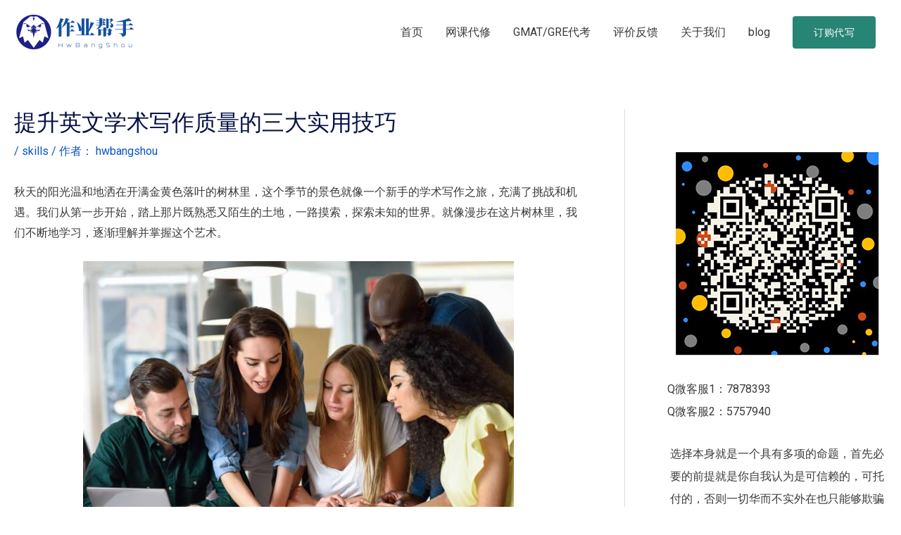

--- FILE ---
content_type: text/html; charset=UTF-8
request_url: https://www.hwbangshou.com/27852/
body_size: 22534
content:
<!DOCTYPE html>
<html lang="zh-Hans">
<head>
<meta charset="UTF-8">
<meta name="viewport" content="width=device-width, initial-scale=1">
<link rel="profile" href="https://gmpg.org/xfn/11">

<meta name='robots' content='index, follow, max-image-preview:large, max-snippet:-1, max-video-preview:-1' />

	<!-- This site is optimized with the Yoast SEO plugin v19.14 - https://yoast.com/wordpress/plugins/seo/ -->
	<title>提升英文学术写作质量的三大实用技巧</title>
	<meta name="description" content="秋天的阳光温和地洒在开满金黄色落叶的树林里，这个季节的景色就像一个新手的学术写作之旅，充满了挑战和机遇。我们从第一步开始，踏上那片既熟悉又陌生的土地，一路摸索，探索未知的世界。就像漫步在这片树林里，我们不断地学习，逐渐理解并掌握这个艺术。" />
	<link rel="canonical" href="https://www.hwbangshou.com/27852/" />
	<meta property="og:locale" content="zh_CN" />
	<meta property="og:type" content="article" />
	<meta property="og:title" content="提升英文学术写作质量的三大实用技巧" />
	<meta property="og:description" content="秋天的阳光温和地洒在开满金黄色落叶的树林里，这个季节的景色就像一个新手的学术写作之旅，充满了挑战和机遇。我们从第一步开始，踏上那片既熟悉又陌生的土地，一路摸索，探索未知的世界。就像漫步在这片树林里，我们不断地学习，逐渐理解并掌握这个艺术。" />
	<meta property="og:url" content="https://www.hwbangshou.com/27852/" />
	<meta property="og:site_name" content="留学生论文作业代写，exam代考，网课代修，HwBangShou值得推荐！" />
	<meta property="article:published_time" content="2023-06-09T18:20:44+00:00" />
	<meta property="og:image" content="https://www.hwbangshou.com/wp-content/uploads/2023/06/liuxuedaixie4879.jpg" />
	<meta property="og:image:width" content="612" />
	<meta property="og:image:height" content="408" />
	<meta property="og:image:type" content="image/jpeg" />
	<meta name="author" content="hwbangshou" />
	<meta name="twitter:card" content="summary_large_image" />
	<meta name="twitter:label1" content="作者" />
	<meta name="twitter:data1" content="hwbangshou" />
	<script type="application/ld+json" class="yoast-schema-graph">{"@context":"https://schema.org","@graph":[{"@type":"Article","@id":"https://www.hwbangshou.com/27852/#article","isPartOf":{"@id":"https://www.hwbangshou.com/27852/"},"author":{"name":"hwbangshou","@id":"https://www.hwbangshou.com/#/schema/person/0f49da9d0d21b4e0e8dd54fefeb3b402"},"headline":"提升英文学术写作质量的三大实用技巧","datePublished":"2023-06-09T18:20:44+00:00","dateModified":"2023-06-09T18:20:44+00:00","mainEntityOfPage":{"@id":"https://www.hwbangshou.com/27852/"},"wordCount":3,"publisher":{"@id":"https://www.hwbangshou.com/#organization"},"image":{"@id":"https://www.hwbangshou.com/27852/#primaryimage"},"thumbnailUrl":"https://www.hwbangshou.com/wp-content/uploads/2023/06/liuxuedaixie4879.jpg","articleSection":["skills"],"inLanguage":"zh-Hans"},{"@type":"WebPage","@id":"https://www.hwbangshou.com/27852/","url":"https://www.hwbangshou.com/27852/","name":"提升英文学术写作质量的三大实用技巧","isPartOf":{"@id":"https://www.hwbangshou.com/#website"},"primaryImageOfPage":{"@id":"https://www.hwbangshou.com/27852/#primaryimage"},"image":{"@id":"https://www.hwbangshou.com/27852/#primaryimage"},"thumbnailUrl":"https://www.hwbangshou.com/wp-content/uploads/2023/06/liuxuedaixie4879.jpg","datePublished":"2023-06-09T18:20:44+00:00","dateModified":"2023-06-09T18:20:44+00:00","description":"秋天的阳光温和地洒在开满金黄色落叶的树林里，这个季节的景色就像一个新手的学术写作之旅，充满了挑战和机遇。我们从第一步开始，踏上那片既熟悉又陌生的土地，一路摸索，探索未知的世界。就像漫步在这片树林里，我们不断地学习，逐渐理解并掌握这个艺术。","breadcrumb":{"@id":"https://www.hwbangshou.com/27852/#breadcrumb"},"inLanguage":"zh-Hans","potentialAction":[{"@type":"ReadAction","target":["https://www.hwbangshou.com/27852/"]}]},{"@type":"ImageObject","inLanguage":"zh-Hans","@id":"https://www.hwbangshou.com/27852/#primaryimage","url":"https://www.hwbangshou.com/wp-content/uploads/2023/06/liuxuedaixie4879.jpg","contentUrl":"https://www.hwbangshou.com/wp-content/uploads/2023/06/liuxuedaixie4879.jpg","width":612,"height":408},{"@type":"BreadcrumbList","@id":"https://www.hwbangshou.com/27852/#breadcrumb","itemListElement":[{"@type":"ListItem","position":1,"name":"Home","item":"https://www.hwbangshou.com/"},{"@type":"ListItem","position":2,"name":"提升英文学术写作质量的三大实用技巧"}]},{"@type":"WebSite","@id":"https://www.hwbangshou.com/#website","url":"https://www.hwbangshou.com/","name":"留学生论文作业代写，exam代考，网课代修，HwBangShou值得推荐！","description":"","publisher":{"@id":"https://www.hwbangshou.com/#organization"},"potentialAction":[{"@type":"SearchAction","target":{"@type":"EntryPoint","urlTemplate":"https://www.hwbangshou.com/?s={search_term_string}"},"query-input":"required name=search_term_string"}],"inLanguage":"zh-Hans"},{"@type":"Organization","@id":"https://www.hwbangshou.com/#organization","name":"HwBangshou Education","url":"https://www.hwbangshou.com/","logo":{"@type":"ImageObject","inLanguage":"zh-Hans","@id":"https://www.hwbangshou.com/#/schema/logo/image/","url":"https://www.hwbangshou.com/wp-content/uploads/2021/02/hwbangshou-logo.png","contentUrl":"https://www.hwbangshou.com/wp-content/uploads/2021/02/hwbangshou-logo.png","width":548,"height":180,"caption":"HwBangshou Education"},"image":{"@id":"https://www.hwbangshou.com/#/schema/logo/image/"}},{"@type":"Person","@id":"https://www.hwbangshou.com/#/schema/person/0f49da9d0d21b4e0e8dd54fefeb3b402","name":"hwbangshou","image":{"@type":"ImageObject","inLanguage":"zh-Hans","@id":"https://www.hwbangshou.com/#/schema/person/image/","url":"https://secure.gravatar.com/avatar/cef12eabdde752fce3c5984d17e28aa4bb4d099c2f169701e8a4764fb3f5c3bd?s=96&d=mm&r=g","contentUrl":"https://secure.gravatar.com/avatar/cef12eabdde752fce3c5984d17e28aa4bb4d099c2f169701e8a4764fb3f5c3bd?s=96&d=mm&r=g","caption":"hwbangshou"},"sameAs":["https://www.hwbangshou.com"]}]}</script>
	<!-- / Yoast SEO plugin. -->


<link rel='dns-prefetch' href='//www.hwbangshou.com' />
<link rel="alternate" type="application/rss+xml" title="留学生论文作业代写，exam代考，网课代修，HwBangShou值得推荐！ &raquo; Feed" href="https://www.hwbangshou.com/feed/" />
<link rel="alternate" type="application/rss+xml" title="留学生论文作业代写，exam代考，网课代修，HwBangShou值得推荐！ &raquo; 评论 Feed" href="https://www.hwbangshou.com/comments/feed/" />
<link rel="alternate" title="oEmbed (JSON)" type="application/json+oembed" href="https://www.hwbangshou.com/wp-json/oembed/1.0/embed?url=https%3A%2F%2Fwww.hwbangshou.com%2F27852%2F" />
<link rel="alternate" title="oEmbed (XML)" type="text/xml+oembed" href="https://www.hwbangshou.com/wp-json/oembed/1.0/embed?url=https%3A%2F%2Fwww.hwbangshou.com%2F27852%2F&#038;format=xml" />
<style id='wp-img-auto-sizes-contain-inline-css'>
img:is([sizes=auto i],[sizes^="auto," i]){contain-intrinsic-size:3000px 1500px}
/*# sourceURL=wp-img-auto-sizes-contain-inline-css */
</style>
<link rel='stylesheet' id='astra-theme-css-css' href='https://www.hwbangshou.com/wp-content/themes/astra/assets/css/minified/style.min.css?ver=4.0.2' media='all' />
<style id='astra-theme-css-inline-css'>
.ast-no-sidebar .entry-content .alignfull {margin-left: calc( -50vw + 50%);margin-right: calc( -50vw + 50%);max-width: 100vw;width: 100vw;}.ast-no-sidebar .entry-content .alignwide {margin-left: calc(-41vw + 50%);margin-right: calc(-41vw + 50%);max-width: unset;width: unset;}.ast-no-sidebar .entry-content .alignfull .alignfull,.ast-no-sidebar .entry-content .alignfull .alignwide,.ast-no-sidebar .entry-content .alignwide .alignfull,.ast-no-sidebar .entry-content .alignwide .alignwide,.ast-no-sidebar .entry-content .wp-block-column .alignfull,.ast-no-sidebar .entry-content .wp-block-column .alignwide{width: 100%;margin-left: auto;margin-right: auto;}.wp-block-gallery,.blocks-gallery-grid {margin: 0;}.wp-block-separator {max-width: 100px;}.wp-block-separator.is-style-wide,.wp-block-separator.is-style-dots {max-width: none;}.entry-content .has-2-columns .wp-block-column:first-child {padding-right: 10px;}.entry-content .has-2-columns .wp-block-column:last-child {padding-left: 10px;}@media (max-width: 782px) {.entry-content .wp-block-columns .wp-block-column {flex-basis: 100%;}.entry-content .has-2-columns .wp-block-column:first-child {padding-right: 0;}.entry-content .has-2-columns .wp-block-column:last-child {padding-left: 0;}}body .entry-content .wp-block-latest-posts {margin-left: 0;}body .entry-content .wp-block-latest-posts li {list-style: none;}.ast-no-sidebar .ast-container .entry-content .wp-block-latest-posts {margin-left: 0;}.ast-header-break-point .entry-content .alignwide {margin-left: auto;margin-right: auto;}.entry-content .blocks-gallery-item img {margin-bottom: auto;}.wp-block-pullquote {border-top: 4px solid #555d66;border-bottom: 4px solid #555d66;color: #40464d;}:root{--ast-container-default-xlg-padding:6.67em;--ast-container-default-lg-padding:5.67em;--ast-container-default-slg-padding:4.34em;--ast-container-default-md-padding:3.34em;--ast-container-default-sm-padding:6.67em;--ast-container-default-xs-padding:2.4em;--ast-container-default-xxs-padding:1.4em;--ast-code-block-background:#EEEEEE;--ast-comment-inputs-background:#FAFAFA;}html{font-size:100%;}a,.page-title{color:#0c56c5;}a:hover,a:focus{color:#278575;}body,button,input,select,textarea,.ast-button,.ast-custom-button{font-family:-apple-system,BlinkMacSystemFont,Segoe UI,Roboto,Oxygen-Sans,Ubuntu,Cantarell,Helvetica Neue,sans-serif;font-weight:normal;font-size:16px;font-size:1rem;}blockquote{color:var(--ast-global-color-1);}h1,.entry-content h1,h2,.entry-content h2,h3,.entry-content h3,h4,.entry-content h4,h5,.entry-content h5,h6,.entry-content h6,.site-title,.site-title a{font-weight:normal;}.site-title{font-size:35px;font-size:2.1875rem;display:none;}header .custom-logo-link img{max-width:180px;}.astra-logo-svg{width:180px;}.site-header .site-description{font-size:15px;font-size:0.9375rem;display:none;}.entry-title{font-size:26px;font-size:1.625rem;}h1,.entry-content h1{font-size:35px;font-size:2.1875rem;}h2,.entry-content h2{font-size:30px;font-size:1.875rem;}h3,.entry-content h3{font-size:26px;font-size:1.625rem;}h4,.entry-content h4{font-size:18px;font-size:1.125rem;line-height:1.2em;}h5,.entry-content h5{font-size:16px;font-size:1rem;line-height:1.2em;}h6,.entry-content h6{font-size:14px;font-size:0.875rem;line-height:1.25em;}::selection{background-color:#278575;color:#ffffff;}body,h1,.entry-title a,.entry-content h1,h2,.entry-content h2,h3,.entry-content h3,h4,.entry-content h4,h5,.entry-content h5,h6,.entry-content h6{color:var(--ast-global-color-1);}.tagcloud a:hover,.tagcloud a:focus,.tagcloud a.current-item{color:#ffffff;border-color:#0c56c5;background-color:#0c56c5;}input:focus,input[type="text"]:focus,input[type="email"]:focus,input[type="url"]:focus,input[type="password"]:focus,input[type="reset"]:focus,input[type="search"]:focus,textarea:focus{border-color:#0c56c5;}input[type="radio"]:checked,input[type=reset],input[type="checkbox"]:checked,input[type="checkbox"]:hover:checked,input[type="checkbox"]:focus:checked,input[type=range]::-webkit-slider-thumb{border-color:#0c56c5;background-color:#0c56c5;box-shadow:none;}.site-footer a:hover + .post-count,.site-footer a:focus + .post-count{background:#0c56c5;border-color:#0c56c5;}.single .nav-links .nav-previous,.single .nav-links .nav-next{color:#0c56c5;}.entry-meta,.entry-meta *{line-height:1.45;color:#0c56c5;}.entry-meta a:hover,.entry-meta a:hover *,.entry-meta a:focus,.entry-meta a:focus *,.page-links > .page-link,.page-links .page-link:hover,.post-navigation a:hover{color:#278575;}#cat option,.secondary .calendar_wrap thead a,.secondary .calendar_wrap thead a:visited{color:#0c56c5;}.secondary .calendar_wrap #today,.ast-progress-val span{background:#0c56c5;}.secondary a:hover + .post-count,.secondary a:focus + .post-count{background:#0c56c5;border-color:#0c56c5;}.calendar_wrap #today > a{color:#ffffff;}.page-links .page-link,.single .post-navigation a{color:#0c56c5;}.widget-title{font-size:22px;font-size:1.375rem;color:var(--ast-global-color-1);}.single .ast-author-details .author-title{color:#278575;}#secondary,#secondary button,#secondary input,#secondary select,#secondary textarea{font-size:16px;font-size:1rem;}.main-header-menu .menu-link,.ast-header-custom-item a{color:var(--ast-global-color-1);}.main-header-menu .menu-item:hover > .menu-link,.main-header-menu .menu-item:hover > .ast-menu-toggle,.main-header-menu .ast-masthead-custom-menu-items a:hover,.main-header-menu .menu-item.focus > .menu-link,.main-header-menu .menu-item.focus > .ast-menu-toggle,.main-header-menu .current-menu-item > .menu-link,.main-header-menu .current-menu-ancestor > .menu-link,.main-header-menu .current-menu-item > .ast-menu-toggle,.main-header-menu .current-menu-ancestor > .ast-menu-toggle{color:#0c56c5;}.header-main-layout-3 .ast-main-header-bar-alignment{margin-right:auto;}.header-main-layout-2 .site-header-section-left .ast-site-identity{text-align:left;}.ast-logo-title-inline .site-logo-img{padding-right:1em;}.site-logo-img img{ transition:all 0.2s linear;}.ast-header-break-point .ast-mobile-menu-buttons-minimal.menu-toggle{background:transparent;color:#278575;}.ast-header-break-point .ast-mobile-menu-buttons-outline.menu-toggle{background:transparent;border:1px solid #278575;color:#278575;}.ast-header-break-point .ast-mobile-menu-buttons-fill.menu-toggle{background:#278575;color:#ffffff;}#secondary {margin: 4em 0 2.5em;word-break: break-word;line-height: 2;}#secondary li {margin-bottom: 0.25em;}#secondary li:last-child {margin-bottom: 0;}@media (max-width: 768px) {.js_active .ast-plain-container.ast-single-post #secondary {margin-top: 1.5em;}}.ast-separate-container.ast-two-container #secondary .widget {background-color: #fff;padding: 2em;margin-bottom: 2em;}@media (min-width: 993px) {.ast-left-sidebar #secondary {padding-right: 60px;}.ast-right-sidebar #secondary {padding-left: 60px;}}@media (max-width: 993px) {.ast-right-sidebar #secondary {padding-left: 30px;}.ast-left-sidebar #secondary {padding-right: 30px;}}.footer-adv .footer-adv-overlay{border-top-style:solid;border-top-color:#7a7a7a;}.wp-block-buttons.aligncenter{justify-content:center;}@media (min-width:1200px){.wp-block-group .has-background{padding:20px;}}@media (min-width:1200px){.ast-plain-container.ast-right-sidebar .entry-content .wp-block-group.alignwide,.ast-plain-container.ast-left-sidebar .entry-content .wp-block-group.alignwide,.ast-plain-container.ast-right-sidebar .entry-content .wp-block-group.alignfull,.ast-plain-container.ast-left-sidebar .entry-content .wp-block-group.alignfull{padding-left:20px;padding-right:20px;}}@media (min-width:1200px){.wp-block-cover-image.alignwide .wp-block-cover__inner-container,.wp-block-cover.alignwide .wp-block-cover__inner-container,.wp-block-cover-image.alignfull .wp-block-cover__inner-container,.wp-block-cover.alignfull .wp-block-cover__inner-container{width:100%;}}.wp-block-image.aligncenter{margin-left:auto;margin-right:auto;}.wp-block-table.aligncenter{margin-left:auto;margin-right:auto;}@media (max-width:921px){.ast-separate-container #primary,.ast-separate-container #secondary{padding:1.5em 0;}#primary,#secondary{padding:1.5em 0;margin:0;}.ast-left-sidebar #content > .ast-container{display:flex;flex-direction:column-reverse;width:100%;}.ast-separate-container .ast-article-post,.ast-separate-container .ast-article-single{padding:1.5em 2.14em;}.ast-author-box img.avatar{margin:20px 0 0 0;}}@media (max-width:921px){#secondary.secondary{padding-top:0;}.ast-separate-container.ast-right-sidebar #secondary{padding-left:1em;padding-right:1em;}.ast-separate-container.ast-two-container #secondary{padding-left:0;padding-right:0;}.ast-page-builder-template .entry-header #secondary,.ast-page-builder-template #secondary{margin-top:1.5em;}}@media (max-width:921px){.ast-right-sidebar #primary{padding-right:0;}.ast-page-builder-template.ast-left-sidebar #secondary,.ast-page-builder-template.ast-right-sidebar #secondary{padding-right:20px;padding-left:20px;}.ast-right-sidebar #secondary,.ast-left-sidebar #primary{padding-left:0;}.ast-left-sidebar #secondary{padding-right:0;}}@media (min-width:922px){.ast-separate-container.ast-right-sidebar #primary,.ast-separate-container.ast-left-sidebar #primary{border:0;}.search-no-results.ast-separate-container #primary{margin-bottom:4em;}}@media (min-width:922px){.ast-right-sidebar #primary{border-right:1px solid var(--ast-border-color);}.ast-left-sidebar #primary{border-left:1px solid var(--ast-border-color);}.ast-right-sidebar #secondary{border-left:1px solid var(--ast-border-color);margin-left:-1px;}.ast-left-sidebar #secondary{border-right:1px solid var(--ast-border-color);margin-right:-1px;}.ast-separate-container.ast-two-container.ast-right-sidebar #secondary{padding-left:30px;padding-right:0;}.ast-separate-container.ast-two-container.ast-left-sidebar #secondary{padding-right:30px;padding-left:0;}.ast-separate-container.ast-right-sidebar #secondary,.ast-separate-container.ast-left-sidebar #secondary{border:0;margin-left:auto;margin-right:auto;}.ast-separate-container.ast-two-container #secondary .widget:last-child{margin-bottom:0;}}.elementor-button-wrapper .elementor-button{border-style:solid;text-decoration:none;border-top-width:0px;border-right-width:0px;border-left-width:0px;border-bottom-width:0px;}body .elementor-button.elementor-size-sm,body .elementor-button.elementor-size-xs,body .elementor-button.elementor-size-md,body .elementor-button.elementor-size-lg,body .elementor-button.elementor-size-xl,body .elementor-button{border-radius:4px;padding-top:16px;padding-right:30px;padding-bottom:16px;padding-left:30px;}.elementor-button-wrapper .elementor-button{border-color:#278575;background-color:#278575;}.elementor-button-wrapper .elementor-button:hover,.elementor-button-wrapper .elementor-button:focus{color:#ffffff;background-color:#1c7261;border-color:#1c7261;}.wp-block-button .wp-block-button__link ,.elementor-button-wrapper .elementor-button,.elementor-button-wrapper .elementor-button:visited{color:#ffffff;}.elementor-button-wrapper .elementor-button{font-weight:500;font-size:14px;font-size:0.875rem;line-height:1em;letter-spacing:0.5px;}body .elementor-button.elementor-size-sm,body .elementor-button.elementor-size-xs,body .elementor-button.elementor-size-md,body .elementor-button.elementor-size-lg,body .elementor-button.elementor-size-xl,body .elementor-button{font-size:14px;font-size:0.875rem;}.wp-block-button .wp-block-button__link:hover,.wp-block-button .wp-block-button__link:focus{color:#ffffff;background-color:#1c7261;border-color:#1c7261;}.elementor-widget-heading h4.elementor-heading-title{line-height:1.2em;}.elementor-widget-heading h5.elementor-heading-title{line-height:1.2em;}.elementor-widget-heading h6.elementor-heading-title{line-height:1.25em;}.wp-block-button .wp-block-button__link{border-style:solid;border-top-width:0px;border-right-width:0px;border-left-width:0px;border-bottom-width:0px;border-color:#278575;background-color:#278575;color:#ffffff;font-family:inherit;font-weight:500;line-height:1em;letter-spacing:0.5px;font-size:14px;font-size:0.875rem;border-radius:4px;padding-top:16px;padding-right:30px;padding-bottom:16px;padding-left:30px;}.menu-toggle,button,.ast-button,.ast-custom-button,.button,input#submit,input[type="button"],input[type="submit"],input[type="reset"]{border-style:solid;border-top-width:0px;border-right-width:0px;border-left-width:0px;border-bottom-width:0px;color:#ffffff;border-color:#278575;background-color:#278575;border-radius:4px;padding-top:16px;padding-right:30px;padding-bottom:16px;padding-left:30px;font-family:inherit;font-weight:500;font-size:14px;font-size:0.875rem;line-height:1em;letter-spacing:0.5px;}button:focus,.menu-toggle:hover,button:hover,.ast-button:hover,.ast-custom-button:hover .button:hover,.ast-custom-button:hover ,input[type=reset]:hover,input[type=reset]:focus,input#submit:hover,input#submit:focus,input[type="button"]:hover,input[type="button"]:focus,input[type="submit"]:hover,input[type="submit"]:focus{color:#ffffff;background-color:#1c7261;border-color:#1c7261;}@media (min-width:544px){.ast-container{max-width:100%;}}@media (max-width:544px){.ast-separate-container .ast-article-post,.ast-separate-container .ast-article-single,.ast-separate-container .comments-title,.ast-separate-container .ast-archive-description{padding:1.5em 1em;}.ast-separate-container #content .ast-container{padding-left:0.54em;padding-right:0.54em;}.ast-separate-container .ast-comment-list li.depth-1{padding:1.5em 1em;margin-bottom:1.5em;}.ast-separate-container .ast-comment-list .bypostauthor{padding:.5em;}.ast-search-menu-icon.ast-dropdown-active .search-field{width:170px;}.ast-separate-container #secondary{padding-top:0;}.ast-separate-container.ast-two-container #secondary .widget{margin-bottom:1.5em;padding-left:1em;padding-right:1em;}.site-branding img,.site-header .site-logo-img .custom-logo-link img{max-width:100%;}}@media (max-width:921px){.ast-mobile-header-stack .main-header-bar .ast-search-menu-icon{display:inline-block;}.ast-header-break-point.ast-header-custom-item-outside .ast-mobile-header-stack .main-header-bar .ast-search-icon{margin:0;}.ast-comment-avatar-wrap img{max-width:2.5em;}.ast-separate-container .ast-comment-list li.depth-1{padding:1.5em 2.14em;}.ast-separate-container .comment-respond{padding:2em 2.14em;}.ast-comment-meta{padding:0 1.8888em 1.3333em;}}.ast-no-sidebar.ast-separate-container .entry-content .alignfull {margin-left: -6.67em;margin-right: -6.67em;width: auto;}@media (max-width: 1200px) {.ast-no-sidebar.ast-separate-container .entry-content .alignfull {margin-left: -2.4em;margin-right: -2.4em;}}@media (max-width: 768px) {.ast-no-sidebar.ast-separate-container .entry-content .alignfull {margin-left: -2.14em;margin-right: -2.14em;}}@media (max-width: 544px) {.ast-no-sidebar.ast-separate-container .entry-content .alignfull {margin-left: -1em;margin-right: -1em;}}.ast-no-sidebar.ast-separate-container .entry-content .alignwide {margin-left: -20px;margin-right: -20px;}.ast-no-sidebar.ast-separate-container .entry-content .wp-block-column .alignfull,.ast-no-sidebar.ast-separate-container .entry-content .wp-block-column .alignwide {margin-left: auto;margin-right: auto;width: 100%;}@media (max-width:921px){.site-title{display:none;}.site-header .site-description{display:none;}.entry-title{font-size:30px;}h1,.entry-content h1{font-size:45px;}h2,.entry-content h2{font-size:32px;}h3,.entry-content h3{font-size:25px;}}@media (max-width:544px){.site-title{display:none;}.site-header .site-description{display:none;}.entry-title{font-size:30px;}h1,.entry-content h1{font-size:30px;}h2,.entry-content h2{font-size:23px;}h3,.entry-content h3{font-size:20px;}header .custom-logo-link img,.ast-header-break-point .site-branding img,.ast-header-break-point .custom-logo-link img{max-width:100px;}.astra-logo-svg{width:100px;}.ast-header-break-point .site-logo-img .custom-mobile-logo-link img{max-width:100px;}}@media (max-width:921px){html{font-size:91.2%;}}@media (max-width:544px){html{font-size:91.2%;}}@media (min-width:922px){.ast-container{max-width:1340px;}}@font-face {font-family: "Astra";src: url(https://www.hwbangshou.com/wp-content/themes/astra/assets/fonts/astra.woff) format("woff"),url(https://www.hwbangshou.com/wp-content/themes/astra/assets/fonts/astra.ttf) format("truetype"),url(https://www.hwbangshou.com/wp-content/themes/astra/assets/fonts/astra.svg#astra) format("svg");font-weight: normal;font-style: normal;font-display: fallback;}@media (max-width:921px) {.main-header-bar .main-header-bar-navigation{display:none;}}.ast-desktop .main-header-menu.submenu-with-border .sub-menu,.ast-desktop .main-header-menu.submenu-with-border .astra-full-megamenu-wrapper{border-color:#278575;}.ast-desktop .main-header-menu.submenu-with-border .sub-menu{border-top-width:2px;border-right-width:0px;border-left-width:0px;border-bottom-width:0px;border-style:solid;}.ast-desktop .main-header-menu.submenu-with-border .sub-menu .sub-menu{top:-2px;}.ast-desktop .main-header-menu.submenu-with-border .sub-menu .menu-link,.ast-desktop .main-header-menu.submenu-with-border .children .menu-link{border-bottom-width:0px;border-style:solid;border-color:#eaeaea;}@media (min-width:922px){.main-header-menu .sub-menu .menu-item.ast-left-align-sub-menu:hover > .sub-menu,.main-header-menu .sub-menu .menu-item.ast-left-align-sub-menu.focus > .sub-menu{margin-left:-0px;}}.ast-small-footer{border-top-style:solid;border-top-width:1px;border-top-color:#7a7a7a;}.ast-small-footer-wrap{text-align:center;}.ast-header-break-point .main-navigation ul .button-custom-menu-item .menu-link {padding: 0 20px;display: inline-block;width: 100%;border-bottom-width: 1px;border-style: solid;border-color: #eaeaea;}.button-custom-menu-item .ast-custom-button-link .ast-custom-button {font-size: inherit;font-family: inherit;font-weight: inherit;}.button-custom-menu-item .ast-custom-button-link .ast-custom-button:hover {transition: all 0.1s ease-in-out;}.ast-header-break-point.ast-header-custom-item-inside .main-header-bar .main-header-bar-navigation .ast-search-icon {display: none;}.ast-header-break-point.ast-header-custom-item-inside .main-header-bar .ast-search-menu-icon .search-form {padding: 0;display: block;overflow: hidden;}.ast-header-break-point .ast-header-custom-item .widget:last-child {margin-bottom: 1em;}.ast-header-custom-item .widget {margin: 0.5em;display: inline-block;vertical-align: middle;}.ast-header-custom-item .widget p {margin-bottom: 0;}.ast-header-custom-item .widget li {width: auto;}.ast-header-custom-item-inside .button-custom-menu-item .menu-link {display: none;}.ast-header-custom-item-inside.ast-header-break-point .button-custom-menu-item .ast-custom-button-link {display: none;}.ast-header-custom-item-inside.ast-header-break-point .button-custom-menu-item .menu-link {display: block;}.ast-header-break-point.ast-header-custom-item-outside .main-header-bar .ast-search-icon {margin-right: 1em;}.ast-header-break-point.ast-header-custom-item-inside .main-header-bar .ast-search-menu-icon .search-field,.ast-header-break-point.ast-header-custom-item-inside .main-header-bar .ast-search-menu-icon.ast-inline-search .search-field {width: 100%;padding-right: 5.5em;}.ast-header-break-point.ast-header-custom-item-inside .main-header-bar .ast-search-menu-icon .search-submit {display: block;position: absolute;height: 100%;top: 0;right: 0;padding: 0 1em;border-radius: 0;}.ast-header-break-point .ast-header-custom-item .ast-masthead-custom-menu-items {padding-left: 20px;padding-right: 20px;margin-bottom: 1em;margin-top: 1em;}.ast-header-custom-item-inside.ast-header-break-point .button-custom-menu-item {padding-left: 0;padding-right: 0;margin-top: 0;margin-bottom: 0;}.astra-icon-down_arrow::after {content: "\e900";font-family: Astra;}.astra-icon-close::after {content: "\e5cd";font-family: Astra;}.astra-icon-drag_handle::after {content: "\e25d";font-family: Astra;}.astra-icon-format_align_justify::after {content: "\e235";font-family: Astra;}.astra-icon-menu::after {content: "\e5d2";font-family: Astra;}.astra-icon-reorder::after {content: "\e8fe";font-family: Astra;}.astra-icon-search::after {content: "\e8b6";font-family: Astra;}.astra-icon-zoom_in::after {content: "\e56b";font-family: Astra;}.astra-icon-check-circle::after {content: "\e901";font-family: Astra;}.astra-icon-shopping-cart::after {content: "\f07a";font-family: Astra;}.astra-icon-shopping-bag::after {content: "\f290";font-family: Astra;}.astra-icon-shopping-basket::after {content: "\f291";font-family: Astra;}.astra-icon-circle-o::after {content: "\e903";font-family: Astra;}.astra-icon-certificate::after {content: "\e902";font-family: Astra;}blockquote {padding: 1.2em;}:root .has-ast-global-color-0-color{color:var(--ast-global-color-0);}:root .has-ast-global-color-0-background-color{background-color:var(--ast-global-color-0);}:root .wp-block-button .has-ast-global-color-0-color{color:var(--ast-global-color-0);}:root .wp-block-button .has-ast-global-color-0-background-color{background-color:var(--ast-global-color-0);}:root .has-ast-global-color-1-color{color:var(--ast-global-color-1);}:root .has-ast-global-color-1-background-color{background-color:var(--ast-global-color-1);}:root .wp-block-button .has-ast-global-color-1-color{color:var(--ast-global-color-1);}:root .wp-block-button .has-ast-global-color-1-background-color{background-color:var(--ast-global-color-1);}:root .has-ast-global-color-2-color{color:var(--ast-global-color-2);}:root .has-ast-global-color-2-background-color{background-color:var(--ast-global-color-2);}:root .wp-block-button .has-ast-global-color-2-color{color:var(--ast-global-color-2);}:root .wp-block-button .has-ast-global-color-2-background-color{background-color:var(--ast-global-color-2);}:root .has-ast-global-color-3-color{color:var(--ast-global-color-3);}:root .has-ast-global-color-3-background-color{background-color:var(--ast-global-color-3);}:root .wp-block-button .has-ast-global-color-3-color{color:var(--ast-global-color-3);}:root .wp-block-button .has-ast-global-color-3-background-color{background-color:var(--ast-global-color-3);}:root .has-ast-global-color-4-color{color:var(--ast-global-color-4);}:root .has-ast-global-color-4-background-color{background-color:var(--ast-global-color-4);}:root .wp-block-button .has-ast-global-color-4-color{color:var(--ast-global-color-4);}:root .wp-block-button .has-ast-global-color-4-background-color{background-color:var(--ast-global-color-4);}:root .has-ast-global-color-5-color{color:var(--ast-global-color-5);}:root .has-ast-global-color-5-background-color{background-color:var(--ast-global-color-5);}:root .wp-block-button .has-ast-global-color-5-color{color:var(--ast-global-color-5);}:root .wp-block-button .has-ast-global-color-5-background-color{background-color:var(--ast-global-color-5);}:root .has-ast-global-color-6-color{color:var(--ast-global-color-6);}:root .has-ast-global-color-6-background-color{background-color:var(--ast-global-color-6);}:root .wp-block-button .has-ast-global-color-6-color{color:var(--ast-global-color-6);}:root .wp-block-button .has-ast-global-color-6-background-color{background-color:var(--ast-global-color-6);}:root .has-ast-global-color-7-color{color:var(--ast-global-color-7);}:root .has-ast-global-color-7-background-color{background-color:var(--ast-global-color-7);}:root .wp-block-button .has-ast-global-color-7-color{color:var(--ast-global-color-7);}:root .wp-block-button .has-ast-global-color-7-background-color{background-color:var(--ast-global-color-7);}:root .has-ast-global-color-8-color{color:var(--ast-global-color-8);}:root .has-ast-global-color-8-background-color{background-color:var(--ast-global-color-8);}:root .wp-block-button .has-ast-global-color-8-color{color:var(--ast-global-color-8);}:root .wp-block-button .has-ast-global-color-8-background-color{background-color:var(--ast-global-color-8);}:root{--ast-global-color-0:#0170B9;--ast-global-color-1:#3a3a3a;--ast-global-color-2:#3a3a3a;--ast-global-color-3:#4B4F58;--ast-global-color-4:#F5F5F5;--ast-global-color-5:#FFFFFF;--ast-global-color-6:#E5E5E5;--ast-global-color-7:#424242;--ast-global-color-8:#000000;}:root {--ast-border-color : #dddddd;}.ast-single-entry-banner {-js-display: flex;display: flex;flex-direction: column;justify-content: center;text-align: center;position: relative;background: #eeeeee;}.ast-single-entry-banner[data-banner-layout="layout-1"] {max-width: 1300px;background: inherit;padding: 20px 0;}.ast-single-entry-banner[data-banner-width-type="custom"] {margin: 0 auto;width: 100%;}.ast-single-entry-banner + .site-content .entry-header {margin-bottom: 0;}header.entry-header .entry-title{font-size:32px;font-size:2rem;}header.entry-header > *:not(:last-child){margin-bottom:10px;}@media (max-width:921px){header.entry-header .entry-title{font-size:40px;font-size:2.5rem;}}@media (max-width:544px){header.entry-header .entry-title{font-size:26px;font-size:1.625rem;}}.ast-archive-entry-banner {-js-display: flex;display: flex;flex-direction: column;justify-content: center;text-align: center;position: relative;background: #eeeeee;}.ast-archive-entry-banner[data-banner-width-type="custom"] {margin: 0 auto;width: 100%;}.ast-archive-entry-banner[data-banner-layout="layout-1"] {background: inherit;padding: 20px 0;text-align: left;}body.archive .ast-archive-description{max-width:1300px;width:100%;text-align:left;padding-top:3em;padding-right:3em;padding-bottom:3em;padding-left:3em;}body.archive .ast-archive-description .ast-archive-title,body.archive .ast-archive-description .ast-archive-title *{font-size:26px;font-size:1.625rem;}body.archive .ast-archive-description > *:not(:last-child){margin-bottom:10px;}@media (max-width:921px){body.archive .ast-archive-description{text-align:left;}}@media (max-width:544px){body.archive .ast-archive-description{text-align:left;}}.ast-breadcrumbs .trail-browse,.ast-breadcrumbs .trail-items,.ast-breadcrumbs .trail-items li{display:inline-block;margin:0;padding:0;border:none;background:inherit;text-indent:0;}.ast-breadcrumbs .trail-browse{font-size:inherit;font-style:inherit;font-weight:inherit;color:inherit;}.ast-breadcrumbs .trail-items{list-style:none;}.trail-items li::after{padding:0 0.3em;content:"\00bb";}.trail-items li:last-of-type::after{display:none;}h1,.entry-content h1,h2,.entry-content h2,h3,.entry-content h3,h4,.entry-content h4,h5,.entry-content h5,h6,.entry-content h6{color:#051145;}.elementor-template-full-width .ast-container{display:block;}@media (max-width:544px){.elementor-element .elementor-wc-products .woocommerce[class*="columns-"] ul.products li.product{width:auto;margin:0;}.elementor-element .woocommerce .woocommerce-result-count{float:none;}}.ast-header-break-point .main-header-bar{border-bottom-width:0;}@media (min-width:922px){.main-header-bar{border-bottom-width:0;}}@media (min-width:922px){#primary{width:70%;}#secondary{width:30%;}}.main-header-menu .menu-item,#astra-footer-menu .menu-item,.main-header-bar .ast-masthead-custom-menu-items{-js-display:flex;display:flex;-webkit-box-pack:center;-webkit-justify-content:center;-moz-box-pack:center;-ms-flex-pack:center;justify-content:center;-webkit-box-orient:vertical;-webkit-box-direction:normal;-webkit-flex-direction:column;-moz-box-orient:vertical;-moz-box-direction:normal;-ms-flex-direction:column;flex-direction:column;}.main-header-menu > .menu-item > .menu-link,#astra-footer-menu > .menu-item > .menu-link{height:100%;-webkit-box-align:center;-webkit-align-items:center;-moz-box-align:center;-ms-flex-align:center;align-items:center;-js-display:flex;display:flex;}.ast-primary-menu-disabled .main-header-bar .ast-masthead-custom-menu-items{flex:unset;}.main-header-menu .sub-menu .menu-item.menu-item-has-children > .menu-link:after{position:absolute;right:1em;top:50%;transform:translate(0,-50%) rotate(270deg);}.ast-header-break-point .main-header-bar .main-header-bar-navigation .page_item_has_children > .ast-menu-toggle::before,.ast-header-break-point .main-header-bar .main-header-bar-navigation .menu-item-has-children > .ast-menu-toggle::before,.ast-mobile-popup-drawer .main-header-bar-navigation .menu-item-has-children>.ast-menu-toggle::before,.ast-header-break-point .ast-mobile-header-wrap .main-header-bar-navigation .menu-item-has-children > .ast-menu-toggle::before{font-weight:bold;content:"\e900";font-family:Astra;text-decoration:inherit;display:inline-block;}.ast-header-break-point .main-navigation ul.sub-menu .menu-item .menu-link:before{content:"\e900";font-family:Astra;font-size:.65em;text-decoration:inherit;display:inline-block;transform:translate(0,-2px) rotateZ(270deg);margin-right:5px;}.widget_search .search-form:after{font-family:Astra;font-size:1.2em;font-weight:normal;content:"\e8b6";position:absolute;top:50%;right:15px;transform:translate(0,-50%);}.astra-search-icon::before{content:"\e8b6";font-family:Astra;font-style:normal;font-weight:normal;text-decoration:inherit;text-align:center;-webkit-font-smoothing:antialiased;-moz-osx-font-smoothing:grayscale;z-index:3;}.main-header-bar .main-header-bar-navigation .page_item_has_children > a:after,.main-header-bar .main-header-bar-navigation .menu-item-has-children > a:after,.site-header-focus-item .main-header-bar-navigation .menu-item-has-children > .menu-link:after{content:"\e900";display:inline-block;font-family:Astra;font-size:.6rem;font-weight:bold;text-rendering:auto;-webkit-font-smoothing:antialiased;-moz-osx-font-smoothing:grayscale;margin-left:10px;line-height:normal;}.ast-mobile-popup-drawer .main-header-bar-navigation .ast-submenu-expanded>.ast-menu-toggle::before{transform:rotateX(180deg);}.ast-header-break-point .main-header-bar-navigation .menu-item-has-children > .menu-link:after{display:none;}.ast-separate-container .blog-layout-1,.ast-separate-container .blog-layout-2,.ast-separate-container .blog-layout-3{background-color:transparent;background-image:none;}.ast-separate-container .ast-article-post{background-color:var(--ast-global-color-5);;background-image:none;;}@media (max-width:921px){.ast-separate-container .ast-article-post{background-color:var(--ast-global-color-5);;background-image:none;;}}@media (max-width:544px){.ast-separate-container .ast-article-post{background-color:var(--ast-global-color-5);;background-image:none;;}}.ast-separate-container .ast-article-single:not(.ast-related-post),.ast-separate-container .comments-area .comment-respond,.ast-separate-container .comments-area .ast-comment-list li,.ast-separate-container .ast-woocommerce-container,.ast-separate-container .error-404,.ast-separate-container .no-results,.single.ast-separate-container.ast-author-meta,.ast-separate-container .related-posts-title-wrapper,.ast-separate-container.ast-two-container #secondary .widget,.ast-separate-container .comments-count-wrapper,.ast-box-layout.ast-plain-container .site-content,.ast-padded-layout.ast-plain-container .site-content,.ast-separate-container .comments-area .comments-title,.ast-narrow-container .site-content{background-color:var(--ast-global-color-5);;background-image:none;;}@media (max-width:921px){.ast-separate-container .ast-article-single:not(.ast-related-post),.ast-separate-container .comments-area .comment-respond,.ast-separate-container .comments-area .ast-comment-list li,.ast-separate-container .ast-woocommerce-container,.ast-separate-container .error-404,.ast-separate-container .no-results,.single.ast-separate-container.ast-author-meta,.ast-separate-container .related-posts-title-wrapper,.ast-separate-container.ast-two-container #secondary .widget,.ast-separate-container .comments-count-wrapper,.ast-box-layout.ast-plain-container .site-content,.ast-padded-layout.ast-plain-container .site-content,.ast-separate-container .comments-area .comments-title,.ast-narrow-container .site-content{background-color:var(--ast-global-color-5);;background-image:none;;}}@media (max-width:544px){.ast-separate-container .ast-article-single:not(.ast-related-post),.ast-separate-container .comments-area .comment-respond,.ast-separate-container .comments-area .ast-comment-list li,.ast-separate-container .ast-woocommerce-container,.ast-separate-container .error-404,.ast-separate-container .no-results,.single.ast-separate-container.ast-author-meta,.ast-separate-container .related-posts-title-wrapper,.ast-separate-container.ast-two-container #secondary .widget,.ast-separate-container .comments-count-wrapper,.ast-box-layout.ast-plain-container .site-content,.ast-padded-layout.ast-plain-container .site-content,.ast-separate-container .comments-area .comments-title,.ast-narrow-container .site-content{background-color:var(--ast-global-color-5);;background-image:none;;}}#ast-scroll-top {display: none;position: fixed;text-align: center;cursor: pointer;z-index: 99;width: 2.1em;height: 2.1em;line-height: 2.1;color: #ffffff;border-radius: 2px;content: "";}@media (min-width: 769px) {#ast-scroll-top {content: "769";}}#ast-scroll-top .ast-icon.icon-arrow svg {margin-left: 0px;vertical-align: middle;transform: translate(0,-20%) rotate(180deg);width: 1.6em;}.ast-scroll-to-top-right {right: 30px;bottom: 30px;}.ast-scroll-to-top-left {left: 30px;bottom: 30px;}#ast-scroll-top{background-color:#0c56c5;font-size:15px;font-size:0.9375rem;}.ast-scroll-top-icon::before{content:"\e900";font-family:Astra;text-decoration:inherit;}.ast-scroll-top-icon{transform:rotate(180deg);}@media (max-width:921px){#ast-scroll-top .ast-icon.icon-arrow svg{width:1em;}}:root{--e-global-color-astglobalcolor0:#0170B9;--e-global-color-astglobalcolor1:#3a3a3a;--e-global-color-astglobalcolor2:#3a3a3a;--e-global-color-astglobalcolor3:#4B4F58;--e-global-color-astglobalcolor4:#F5F5F5;--e-global-color-astglobalcolor5:#FFFFFF;--e-global-color-astglobalcolor6:#E5E5E5;--e-global-color-astglobalcolor7:#424242;--e-global-color-astglobalcolor8:#000000;}.ast-desktop .astra-menu-animation-slide-up>.menu-item>.astra-full-megamenu-wrapper,.ast-desktop .astra-menu-animation-slide-up>.menu-item>.sub-menu,.ast-desktop .astra-menu-animation-slide-up>.menu-item>.sub-menu .sub-menu{opacity:0;visibility:hidden;transform:translateY(.5em);transition:visibility .2s ease,transform .2s ease}.ast-desktop .astra-menu-animation-slide-up>.menu-item .menu-item.focus>.sub-menu,.ast-desktop .astra-menu-animation-slide-up>.menu-item .menu-item:hover>.sub-menu,.ast-desktop .astra-menu-animation-slide-up>.menu-item.focus>.astra-full-megamenu-wrapper,.ast-desktop .astra-menu-animation-slide-up>.menu-item.focus>.sub-menu,.ast-desktop .astra-menu-animation-slide-up>.menu-item:hover>.astra-full-megamenu-wrapper,.ast-desktop .astra-menu-animation-slide-up>.menu-item:hover>.sub-menu{opacity:1;visibility:visible;transform:translateY(0);transition:opacity .2s ease,visibility .2s ease,transform .2s ease}.ast-desktop .astra-menu-animation-slide-up>.full-width-mega.menu-item.focus>.astra-full-megamenu-wrapper,.ast-desktop .astra-menu-animation-slide-up>.full-width-mega.menu-item:hover>.astra-full-megamenu-wrapper{-js-display:flex;display:flex}.ast-desktop .astra-menu-animation-slide-down>.menu-item>.astra-full-megamenu-wrapper,.ast-desktop .astra-menu-animation-slide-down>.menu-item>.sub-menu,.ast-desktop .astra-menu-animation-slide-down>.menu-item>.sub-menu .sub-menu{opacity:0;visibility:hidden;transform:translateY(-.5em);transition:visibility .2s ease,transform .2s ease}.ast-desktop .astra-menu-animation-slide-down>.menu-item .menu-item.focus>.sub-menu,.ast-desktop .astra-menu-animation-slide-down>.menu-item .menu-item:hover>.sub-menu,.ast-desktop .astra-menu-animation-slide-down>.menu-item.focus>.astra-full-megamenu-wrapper,.ast-desktop .astra-menu-animation-slide-down>.menu-item.focus>.sub-menu,.ast-desktop .astra-menu-animation-slide-down>.menu-item:hover>.astra-full-megamenu-wrapper,.ast-desktop .astra-menu-animation-slide-down>.menu-item:hover>.sub-menu{opacity:1;visibility:visible;transform:translateY(0);transition:opacity .2s ease,visibility .2s ease,transform .2s ease}.ast-desktop .astra-menu-animation-slide-down>.full-width-mega.menu-item.focus>.astra-full-megamenu-wrapper,.ast-desktop .astra-menu-animation-slide-down>.full-width-mega.menu-item:hover>.astra-full-megamenu-wrapper{-js-display:flex;display:flex}.ast-desktop .astra-menu-animation-fade>.menu-item>.astra-full-megamenu-wrapper,.ast-desktop .astra-menu-animation-fade>.menu-item>.sub-menu,.ast-desktop .astra-menu-animation-fade>.menu-item>.sub-menu .sub-menu{opacity:0;visibility:hidden;transition:opacity ease-in-out .3s}.ast-desktop .astra-menu-animation-fade>.menu-item .menu-item.focus>.sub-menu,.ast-desktop .astra-menu-animation-fade>.menu-item .menu-item:hover>.sub-menu,.ast-desktop .astra-menu-animation-fade>.menu-item.focus>.astra-full-megamenu-wrapper,.ast-desktop .astra-menu-animation-fade>.menu-item.focus>.sub-menu,.ast-desktop .astra-menu-animation-fade>.menu-item:hover>.astra-full-megamenu-wrapper,.ast-desktop .astra-menu-animation-fade>.menu-item:hover>.sub-menu{opacity:1;visibility:visible;transition:opacity ease-in-out .3s}.ast-desktop .astra-menu-animation-fade>.full-width-mega.menu-item.focus>.astra-full-megamenu-wrapper,.ast-desktop .astra-menu-animation-fade>.full-width-mega.menu-item:hover>.astra-full-megamenu-wrapper{-js-display:flex;display:flex}
/*# sourceURL=astra-theme-css-inline-css */
</style>
<style id='wp-emoji-styles-inline-css'>

	img.wp-smiley, img.emoji {
		display: inline !important;
		border: none !important;
		box-shadow: none !important;
		height: 1em !important;
		width: 1em !important;
		margin: 0 0.07em !important;
		vertical-align: -0.1em !important;
		background: none !important;
		padding: 0 !important;
	}
/*# sourceURL=wp-emoji-styles-inline-css */
</style>
<link rel='stylesheet' id='wp-block-library-css' href='https://www.hwbangshou.com/wp-includes/css/dist/block-library/style.min.css?ver=6.9' media='all' />
<style id='global-styles-inline-css'>
:root{--wp--preset--aspect-ratio--square: 1;--wp--preset--aspect-ratio--4-3: 4/3;--wp--preset--aspect-ratio--3-4: 3/4;--wp--preset--aspect-ratio--3-2: 3/2;--wp--preset--aspect-ratio--2-3: 2/3;--wp--preset--aspect-ratio--16-9: 16/9;--wp--preset--aspect-ratio--9-16: 9/16;--wp--preset--color--black: #000000;--wp--preset--color--cyan-bluish-gray: #abb8c3;--wp--preset--color--white: #ffffff;--wp--preset--color--pale-pink: #f78da7;--wp--preset--color--vivid-red: #cf2e2e;--wp--preset--color--luminous-vivid-orange: #ff6900;--wp--preset--color--luminous-vivid-amber: #fcb900;--wp--preset--color--light-green-cyan: #7bdcb5;--wp--preset--color--vivid-green-cyan: #00d084;--wp--preset--color--pale-cyan-blue: #8ed1fc;--wp--preset--color--vivid-cyan-blue: #0693e3;--wp--preset--color--vivid-purple: #9b51e0;--wp--preset--color--ast-global-color-0: var(--ast-global-color-0);--wp--preset--color--ast-global-color-1: var(--ast-global-color-1);--wp--preset--color--ast-global-color-2: var(--ast-global-color-2);--wp--preset--color--ast-global-color-3: var(--ast-global-color-3);--wp--preset--color--ast-global-color-4: var(--ast-global-color-4);--wp--preset--color--ast-global-color-5: var(--ast-global-color-5);--wp--preset--color--ast-global-color-6: var(--ast-global-color-6);--wp--preset--color--ast-global-color-7: var(--ast-global-color-7);--wp--preset--color--ast-global-color-8: var(--ast-global-color-8);--wp--preset--gradient--vivid-cyan-blue-to-vivid-purple: linear-gradient(135deg,rgb(6,147,227) 0%,rgb(155,81,224) 100%);--wp--preset--gradient--light-green-cyan-to-vivid-green-cyan: linear-gradient(135deg,rgb(122,220,180) 0%,rgb(0,208,130) 100%);--wp--preset--gradient--luminous-vivid-amber-to-luminous-vivid-orange: linear-gradient(135deg,rgb(252,185,0) 0%,rgb(255,105,0) 100%);--wp--preset--gradient--luminous-vivid-orange-to-vivid-red: linear-gradient(135deg,rgb(255,105,0) 0%,rgb(207,46,46) 100%);--wp--preset--gradient--very-light-gray-to-cyan-bluish-gray: linear-gradient(135deg,rgb(238,238,238) 0%,rgb(169,184,195) 100%);--wp--preset--gradient--cool-to-warm-spectrum: linear-gradient(135deg,rgb(74,234,220) 0%,rgb(151,120,209) 20%,rgb(207,42,186) 40%,rgb(238,44,130) 60%,rgb(251,105,98) 80%,rgb(254,248,76) 100%);--wp--preset--gradient--blush-light-purple: linear-gradient(135deg,rgb(255,206,236) 0%,rgb(152,150,240) 100%);--wp--preset--gradient--blush-bordeaux: linear-gradient(135deg,rgb(254,205,165) 0%,rgb(254,45,45) 50%,rgb(107,0,62) 100%);--wp--preset--gradient--luminous-dusk: linear-gradient(135deg,rgb(255,203,112) 0%,rgb(199,81,192) 50%,rgb(65,88,208) 100%);--wp--preset--gradient--pale-ocean: linear-gradient(135deg,rgb(255,245,203) 0%,rgb(182,227,212) 50%,rgb(51,167,181) 100%);--wp--preset--gradient--electric-grass: linear-gradient(135deg,rgb(202,248,128) 0%,rgb(113,206,126) 100%);--wp--preset--gradient--midnight: linear-gradient(135deg,rgb(2,3,129) 0%,rgb(40,116,252) 100%);--wp--preset--font-size--small: 13px;--wp--preset--font-size--medium: 20px;--wp--preset--font-size--large: 36px;--wp--preset--font-size--x-large: 42px;--wp--preset--spacing--20: 0.44rem;--wp--preset--spacing--30: 0.67rem;--wp--preset--spacing--40: 1rem;--wp--preset--spacing--50: 1.5rem;--wp--preset--spacing--60: 2.25rem;--wp--preset--spacing--70: 3.38rem;--wp--preset--spacing--80: 5.06rem;--wp--preset--shadow--natural: 6px 6px 9px rgba(0, 0, 0, 0.2);--wp--preset--shadow--deep: 12px 12px 50px rgba(0, 0, 0, 0.4);--wp--preset--shadow--sharp: 6px 6px 0px rgba(0, 0, 0, 0.2);--wp--preset--shadow--outlined: 6px 6px 0px -3px rgb(255, 255, 255), 6px 6px rgb(0, 0, 0);--wp--preset--shadow--crisp: 6px 6px 0px rgb(0, 0, 0);}:root { --wp--style--global--content-size: var(--wp--custom--ast-content-width-size);--wp--style--global--wide-size: var(--wp--custom--ast-wide-width-size); }:where(body) { margin: 0; }.wp-site-blocks > .alignleft { float: left; margin-right: 2em; }.wp-site-blocks > .alignright { float: right; margin-left: 2em; }.wp-site-blocks > .aligncenter { justify-content: center; margin-left: auto; margin-right: auto; }:where(.wp-site-blocks) > * { margin-block-start: 24px; margin-block-end: 0; }:where(.wp-site-blocks) > :first-child { margin-block-start: 0; }:where(.wp-site-blocks) > :last-child { margin-block-end: 0; }:root { --wp--style--block-gap: 24px; }:root :where(.is-layout-flow) > :first-child{margin-block-start: 0;}:root :where(.is-layout-flow) > :last-child{margin-block-end: 0;}:root :where(.is-layout-flow) > *{margin-block-start: 24px;margin-block-end: 0;}:root :where(.is-layout-constrained) > :first-child{margin-block-start: 0;}:root :where(.is-layout-constrained) > :last-child{margin-block-end: 0;}:root :where(.is-layout-constrained) > *{margin-block-start: 24px;margin-block-end: 0;}:root :where(.is-layout-flex){gap: 24px;}:root :where(.is-layout-grid){gap: 24px;}.is-layout-flow > .alignleft{float: left;margin-inline-start: 0;margin-inline-end: 2em;}.is-layout-flow > .alignright{float: right;margin-inline-start: 2em;margin-inline-end: 0;}.is-layout-flow > .aligncenter{margin-left: auto !important;margin-right: auto !important;}.is-layout-constrained > .alignleft{float: left;margin-inline-start: 0;margin-inline-end: 2em;}.is-layout-constrained > .alignright{float: right;margin-inline-start: 2em;margin-inline-end: 0;}.is-layout-constrained > .aligncenter{margin-left: auto !important;margin-right: auto !important;}.is-layout-constrained > :where(:not(.alignleft):not(.alignright):not(.alignfull)){max-width: var(--wp--style--global--content-size);margin-left: auto !important;margin-right: auto !important;}.is-layout-constrained > .alignwide{max-width: var(--wp--style--global--wide-size);}body .is-layout-flex{display: flex;}.is-layout-flex{flex-wrap: wrap;align-items: center;}.is-layout-flex > :is(*, div){margin: 0;}body .is-layout-grid{display: grid;}.is-layout-grid > :is(*, div){margin: 0;}body{padding-top: 0px;padding-right: 0px;padding-bottom: 0px;padding-left: 0px;}a:where(:not(.wp-element-button)){text-decoration: none;}:root :where(.wp-element-button, .wp-block-button__link){background-color: #32373c;border-width: 0;color: #fff;font-family: inherit;font-size: inherit;font-style: inherit;font-weight: inherit;letter-spacing: inherit;line-height: inherit;padding-top: calc(0.667em + 2px);padding-right: calc(1.333em + 2px);padding-bottom: calc(0.667em + 2px);padding-left: calc(1.333em + 2px);text-decoration: none;text-transform: inherit;}.has-black-color{color: var(--wp--preset--color--black) !important;}.has-cyan-bluish-gray-color{color: var(--wp--preset--color--cyan-bluish-gray) !important;}.has-white-color{color: var(--wp--preset--color--white) !important;}.has-pale-pink-color{color: var(--wp--preset--color--pale-pink) !important;}.has-vivid-red-color{color: var(--wp--preset--color--vivid-red) !important;}.has-luminous-vivid-orange-color{color: var(--wp--preset--color--luminous-vivid-orange) !important;}.has-luminous-vivid-amber-color{color: var(--wp--preset--color--luminous-vivid-amber) !important;}.has-light-green-cyan-color{color: var(--wp--preset--color--light-green-cyan) !important;}.has-vivid-green-cyan-color{color: var(--wp--preset--color--vivid-green-cyan) !important;}.has-pale-cyan-blue-color{color: var(--wp--preset--color--pale-cyan-blue) !important;}.has-vivid-cyan-blue-color{color: var(--wp--preset--color--vivid-cyan-blue) !important;}.has-vivid-purple-color{color: var(--wp--preset--color--vivid-purple) !important;}.has-ast-global-color-0-color{color: var(--wp--preset--color--ast-global-color-0) !important;}.has-ast-global-color-1-color{color: var(--wp--preset--color--ast-global-color-1) !important;}.has-ast-global-color-2-color{color: var(--wp--preset--color--ast-global-color-2) !important;}.has-ast-global-color-3-color{color: var(--wp--preset--color--ast-global-color-3) !important;}.has-ast-global-color-4-color{color: var(--wp--preset--color--ast-global-color-4) !important;}.has-ast-global-color-5-color{color: var(--wp--preset--color--ast-global-color-5) !important;}.has-ast-global-color-6-color{color: var(--wp--preset--color--ast-global-color-6) !important;}.has-ast-global-color-7-color{color: var(--wp--preset--color--ast-global-color-7) !important;}.has-ast-global-color-8-color{color: var(--wp--preset--color--ast-global-color-8) !important;}.has-black-background-color{background-color: var(--wp--preset--color--black) !important;}.has-cyan-bluish-gray-background-color{background-color: var(--wp--preset--color--cyan-bluish-gray) !important;}.has-white-background-color{background-color: var(--wp--preset--color--white) !important;}.has-pale-pink-background-color{background-color: var(--wp--preset--color--pale-pink) !important;}.has-vivid-red-background-color{background-color: var(--wp--preset--color--vivid-red) !important;}.has-luminous-vivid-orange-background-color{background-color: var(--wp--preset--color--luminous-vivid-orange) !important;}.has-luminous-vivid-amber-background-color{background-color: var(--wp--preset--color--luminous-vivid-amber) !important;}.has-light-green-cyan-background-color{background-color: var(--wp--preset--color--light-green-cyan) !important;}.has-vivid-green-cyan-background-color{background-color: var(--wp--preset--color--vivid-green-cyan) !important;}.has-pale-cyan-blue-background-color{background-color: var(--wp--preset--color--pale-cyan-blue) !important;}.has-vivid-cyan-blue-background-color{background-color: var(--wp--preset--color--vivid-cyan-blue) !important;}.has-vivid-purple-background-color{background-color: var(--wp--preset--color--vivid-purple) !important;}.has-ast-global-color-0-background-color{background-color: var(--wp--preset--color--ast-global-color-0) !important;}.has-ast-global-color-1-background-color{background-color: var(--wp--preset--color--ast-global-color-1) !important;}.has-ast-global-color-2-background-color{background-color: var(--wp--preset--color--ast-global-color-2) !important;}.has-ast-global-color-3-background-color{background-color: var(--wp--preset--color--ast-global-color-3) !important;}.has-ast-global-color-4-background-color{background-color: var(--wp--preset--color--ast-global-color-4) !important;}.has-ast-global-color-5-background-color{background-color: var(--wp--preset--color--ast-global-color-5) !important;}.has-ast-global-color-6-background-color{background-color: var(--wp--preset--color--ast-global-color-6) !important;}.has-ast-global-color-7-background-color{background-color: var(--wp--preset--color--ast-global-color-7) !important;}.has-ast-global-color-8-background-color{background-color: var(--wp--preset--color--ast-global-color-8) !important;}.has-black-border-color{border-color: var(--wp--preset--color--black) !important;}.has-cyan-bluish-gray-border-color{border-color: var(--wp--preset--color--cyan-bluish-gray) !important;}.has-white-border-color{border-color: var(--wp--preset--color--white) !important;}.has-pale-pink-border-color{border-color: var(--wp--preset--color--pale-pink) !important;}.has-vivid-red-border-color{border-color: var(--wp--preset--color--vivid-red) !important;}.has-luminous-vivid-orange-border-color{border-color: var(--wp--preset--color--luminous-vivid-orange) !important;}.has-luminous-vivid-amber-border-color{border-color: var(--wp--preset--color--luminous-vivid-amber) !important;}.has-light-green-cyan-border-color{border-color: var(--wp--preset--color--light-green-cyan) !important;}.has-vivid-green-cyan-border-color{border-color: var(--wp--preset--color--vivid-green-cyan) !important;}.has-pale-cyan-blue-border-color{border-color: var(--wp--preset--color--pale-cyan-blue) !important;}.has-vivid-cyan-blue-border-color{border-color: var(--wp--preset--color--vivid-cyan-blue) !important;}.has-vivid-purple-border-color{border-color: var(--wp--preset--color--vivid-purple) !important;}.has-ast-global-color-0-border-color{border-color: var(--wp--preset--color--ast-global-color-0) !important;}.has-ast-global-color-1-border-color{border-color: var(--wp--preset--color--ast-global-color-1) !important;}.has-ast-global-color-2-border-color{border-color: var(--wp--preset--color--ast-global-color-2) !important;}.has-ast-global-color-3-border-color{border-color: var(--wp--preset--color--ast-global-color-3) !important;}.has-ast-global-color-4-border-color{border-color: var(--wp--preset--color--ast-global-color-4) !important;}.has-ast-global-color-5-border-color{border-color: var(--wp--preset--color--ast-global-color-5) !important;}.has-ast-global-color-6-border-color{border-color: var(--wp--preset--color--ast-global-color-6) !important;}.has-ast-global-color-7-border-color{border-color: var(--wp--preset--color--ast-global-color-7) !important;}.has-ast-global-color-8-border-color{border-color: var(--wp--preset--color--ast-global-color-8) !important;}.has-vivid-cyan-blue-to-vivid-purple-gradient-background{background: var(--wp--preset--gradient--vivid-cyan-blue-to-vivid-purple) !important;}.has-light-green-cyan-to-vivid-green-cyan-gradient-background{background: var(--wp--preset--gradient--light-green-cyan-to-vivid-green-cyan) !important;}.has-luminous-vivid-amber-to-luminous-vivid-orange-gradient-background{background: var(--wp--preset--gradient--luminous-vivid-amber-to-luminous-vivid-orange) !important;}.has-luminous-vivid-orange-to-vivid-red-gradient-background{background: var(--wp--preset--gradient--luminous-vivid-orange-to-vivid-red) !important;}.has-very-light-gray-to-cyan-bluish-gray-gradient-background{background: var(--wp--preset--gradient--very-light-gray-to-cyan-bluish-gray) !important;}.has-cool-to-warm-spectrum-gradient-background{background: var(--wp--preset--gradient--cool-to-warm-spectrum) !important;}.has-blush-light-purple-gradient-background{background: var(--wp--preset--gradient--blush-light-purple) !important;}.has-blush-bordeaux-gradient-background{background: var(--wp--preset--gradient--blush-bordeaux) !important;}.has-luminous-dusk-gradient-background{background: var(--wp--preset--gradient--luminous-dusk) !important;}.has-pale-ocean-gradient-background{background: var(--wp--preset--gradient--pale-ocean) !important;}.has-electric-grass-gradient-background{background: var(--wp--preset--gradient--electric-grass) !important;}.has-midnight-gradient-background{background: var(--wp--preset--gradient--midnight) !important;}.has-small-font-size{font-size: var(--wp--preset--font-size--small) !important;}.has-medium-font-size{font-size: var(--wp--preset--font-size--medium) !important;}.has-large-font-size{font-size: var(--wp--preset--font-size--large) !important;}.has-x-large-font-size{font-size: var(--wp--preset--font-size--x-large) !important;}
/*# sourceURL=global-styles-inline-css */
</style>

<link rel='stylesheet' id='toc-screen-css' href='https://www.hwbangshou.com/wp-content/plugins/table-of-contents-plus/screen.min.css?ver=2212' media='all' />
<link rel='stylesheet' id='astra-addon-css-css' href='https://www.hwbangshou.com/wp-content/uploads/astra-addon/astra-addon-63d29849c600c3-82951464.css?ver=4.0.0' media='all' />
<style id='astra-addon-css-inline-css'>
.ast-search-box.header-cover #close::before,.ast-search-box.full-screen #close::before{font-family:Astra;content:"\e5cd";display:inline-block;transition:transform .3s ease-in-out;}
/*# sourceURL=astra-addon-css-inline-css */
</style>
<link rel='stylesheet' id='elementor-icons-css' href='https://www.hwbangshou.com/wp-content/plugins/elementor/assets/lib/eicons/css/elementor-icons.min.css?ver=5.17.0' media='all' />
<link rel='stylesheet' id='elementor-frontend-legacy-css' href='https://www.hwbangshou.com/wp-content/plugins/elementor/assets/css/frontend-legacy.min.css?ver=3.10.0' media='all' />
<link rel='stylesheet' id='elementor-frontend-css' href='https://www.hwbangshou.com/wp-content/plugins/elementor/assets/css/frontend.min.css?ver=3.10.0' media='all' />
<link rel='stylesheet' id='elementor-post-24393-css' href='https://www.hwbangshou.com/wp-content/uploads/elementor/css/post-24393.css?ver=1732973292' media='all' />
<link rel='stylesheet' id='elementor-pro-css' href='https://www.hwbangshou.com/wp-content/plugins/elementor-pro/assets/css/frontend.min.css?ver=3.9.2' media='all' />
<link rel='stylesheet' id='font-awesome-5-all-css' href='https://www.hwbangshou.com/wp-content/plugins/elementor/assets/lib/font-awesome/css/all.min.css?ver=3.10.0' media='all' />
<link rel='stylesheet' id='font-awesome-4-shim-css' href='https://www.hwbangshou.com/wp-content/plugins/elementor/assets/lib/font-awesome/css/v4-shims.min.css?ver=3.10.0' media='all' />
<link rel='stylesheet' id='elementor-post-26436-css' href='https://www.hwbangshou.com/wp-content/uploads/elementor/css/post-26436.css?ver=1732973293' media='all' />
<link rel='stylesheet' id='google-fonts-1-css' href='https://fonts.googleapis.com/css?family=Roboto%3A100%2C100italic%2C200%2C200italic%2C300%2C300italic%2C400%2C400italic%2C500%2C500italic%2C600%2C600italic%2C700%2C700italic%2C800%2C800italic%2C900%2C900italic%7CRoboto+Slab%3A100%2C100italic%2C200%2C200italic%2C300%2C300italic%2C400%2C400italic%2C500%2C500italic%2C600%2C600italic%2C700%2C700italic%2C800%2C800italic%2C900%2C900italic&#038;display=auto&#038;ver=6.9' media='all' />
<link rel='stylesheet' id='elementor-icons-shared-0-css' href='https://www.hwbangshou.com/wp-content/plugins/elementor/assets/lib/font-awesome/css/fontawesome.min.css?ver=5.15.3' media='all' />
<link rel='stylesheet' id='elementor-icons-fa-brands-css' href='https://www.hwbangshou.com/wp-content/plugins/elementor/assets/lib/font-awesome/css/brands.min.css?ver=5.15.3' media='all' />
<link rel="preconnect" href="https://fonts.gstatic.com/" crossorigin><script src="https://www.hwbangshou.com/wp-includes/js/jquery/jquery.min.js?ver=3.7.1" id="jquery-core-js"></script>
<script src="https://www.hwbangshou.com/wp-includes/js/jquery/jquery-migrate.min.js?ver=3.4.1" id="jquery-migrate-js"></script>
<script src="https://www.hwbangshou.com/wp-content/plugins/elementor/assets/lib/font-awesome/js/v4-shims.min.js?ver=3.10.0" id="font-awesome-4-shim-js"></script>
<link rel="https://api.w.org/" href="https://www.hwbangshou.com/wp-json/" /><link rel="alternate" title="JSON" type="application/json" href="https://www.hwbangshou.com/wp-json/wp/v2/posts/27852" /><link rel="EditURI" type="application/rsd+xml" title="RSD" href="https://www.hwbangshou.com/xmlrpc.php?rsd" />
<meta name="generator" content="WordPress 6.9" />
<link rel='shortlink' href='https://www.hwbangshou.com/?p=27852' />
<link rel="icon" href="https://www.hwbangshou.com/wp-content/uploads/2021/02/hwbangshou-site.png" sizes="32x32" />
<link rel="icon" href="https://www.hwbangshou.com/wp-content/uploads/2021/02/hwbangshou-site.png" sizes="192x192" />
<link rel="apple-touch-icon" href="https://www.hwbangshou.com/wp-content/uploads/2021/02/hwbangshou-site.png" />
<meta name="msapplication-TileImage" content="https://www.hwbangshou.com/wp-content/uploads/2021/02/hwbangshou-site.png" />
<link rel='stylesheet' id='e-animations-css' href='https://www.hwbangshou.com/wp-content/plugins/elementor/assets/lib/animations/animations.min.css?ver=3.10.0' media='all' />
</head>

<body itemtype='https://schema.org/Blog' itemscope='itemscope' class="wp-singular post-template-default single single-post postid-27852 single-format-standard wp-custom-logo wp-theme-astra ast-desktop ast-plain-container ast-right-sidebar astra-4.0.2 ast-header-custom-item-inside ast-blog-single-style-1 ast-single-post ast-inherit-site-logo-transparent ast-normal-title-enabled elementor-default elementor-kit-24393 astra-addon-4.0.0">

<a
	class="skip-link screen-reader-text"
	href="#content"
	role="link"
	title="跳至内容">
		跳至内容</a>

<div
class="hfeed site" id="page">
			<header
		class="site-header ast-primary-submenu-animation-fade header-main-layout-1 ast-primary-menu-enabled ast-logo-title-inline ast-hide-custom-menu-mobile ast-menu-toggle-icon ast-mobile-header-inline" id="masthead" itemtype="https://schema.org/WPHeader" itemscope="itemscope" itemid="#masthead"		>
			
<div class="main-header-bar-wrap">
	<div class="main-header-bar">
				<div class="ast-container">

			<div class="ast-flex main-header-container">
				
		<div class="site-branding">
			<div
			class="ast-site-identity" itemtype="https://schema.org/Organization" itemscope="itemscope"			>
				<span class="site-logo-img"><a href="https://www.hwbangshou.com/" class="custom-logo-link" rel="home"><img width="180" height="59" src="https://www.hwbangshou.com/wp-content/uploads/2021/02/hwbangshou-logo-180x59.png" class="custom-logo" alt="留学生论文作业代写，exam代考，网课代修，HwBangShou值得推荐！" decoding="async" srcset="https://www.hwbangshou.com/wp-content/uploads/2021/02/hwbangshou-logo-180x59.png 1x, https://www.hwbangshou.com/wp-content/uploads/2021/02/hwbangshou-logo.png 2x" sizes="(max-width: 180px) 100vw, 180px" /></a></span>			</div>
		</div>

		<!-- .site-branding -->
				<div class="ast-mobile-menu-buttons">

			
					<div class="ast-button-wrap">
			<button type="button" class="menu-toggle main-header-menu-toggle  ast-mobile-menu-buttons-minimal "  aria-controls='primary-menu' aria-expanded='false'>
				<span class="screen-reader-text">主菜单</span>
				<span class="ast-icon icon-menu-bars"><span class="menu-toggle-icon"></span></span>							</button>
		</div>
			
			
		</div>
			<div class="ast-main-header-bar-alignment"><div class="main-header-bar-navigation"><nav class="site-navigation ast-flex-grow-1 navigation-accessibility" id="primary-site-navigation" aria-label="网站导航" itemtype="https://schema.org/SiteNavigationElement" itemscope="itemscope"><div class="main-navigation"><ul id="primary-menu" class="main-header-menu ast-menu-shadow ast-nav-menu ast-flex ast-justify-content-flex-end  submenu-with-border astra-menu-animation-fade "><li id="menu-item-11" class="menu-item menu-item-type-post_type menu-item-object-page menu-item-home menu-item-11"><a href="https://www.hwbangshou.com/" class="menu-link">首页</a></li>
<li id="menu-item-27380" class="menu-item menu-item-type-post_type menu-item-object-page menu-item-27380"><a href="https://www.hwbangshou.com/wangkedaixiu/" class="menu-link">网课代修</a></li>
<li id="menu-item-26465" class="menu-item menu-item-type-post_type menu-item-object-page menu-item-26465"><a href="https://www.hwbangshou.com/gmat-gre-daikao/" class="menu-link">GMAT/GRE代考</a></li>
<li id="menu-item-25126" class="menu-item menu-item-type-post_type menu-item-object-page menu-item-25126"><a href="https://www.hwbangshou.com/feedback/" class="menu-link">评价反馈</a></li>
<li id="menu-item-25038" class="menu-item menu-item-type-post_type menu-item-object-page menu-item-25038"><a href="https://www.hwbangshou.com/about-us/" class="menu-link">关于我们</a></li>
<li id="menu-item-26110" class="menu-item menu-item-type-taxonomy menu-item-object-category menu-item-26110"><a href="https://www.hwbangshou.com/category/blog/" class="menu-link">blog</a></li>
			<li class="ast-masthead-custom-menu-items button-custom-menu-item">
				<a class="ast-custom-button-link" href="/order" target="_self" ><div class=ast-button>订购代写</div></a><a class="menu-link" href="/order" target="_self" >订购代写</a>			</li>
			</ul></div></nav></div></div>			</div><!-- Main Header Container -->
		</div><!-- ast-row -->
			</div> <!-- Main Header Bar -->
</div> <!-- Main Header Bar Wrap -->
		</header><!-- #masthead -->
			<div id="content" class="site-content">
		<div class="ast-container">
		

	<div id="primary" class="content-area primary">

		
					<main id="main" class="site-main">
				

<article
class="post-27852 post type-post status-publish format-standard has-post-thumbnail hentry category-skills ast-article-single" id="post-27852" itemtype="https://schema.org/CreativeWork" itemscope="itemscope">

	
	
<div class="ast-post-format- single-layout-1">

	
	
		<header class="entry-header ">

			
			<h1 class="entry-title" itemprop="headline">提升英文学术写作质量的三大实用技巧</h1><div class="entry-meta"> / <span class="ast-terms-link"><a href="https://www.hwbangshou.com/category/skills/">skills</a></span> / 作者：<span class="posted-by vcard author" itemtype="https://schema.org/Person" itemscope="itemscope" itemprop="author">			<a title="查看hwbangshou的所有文章"
				href="https://www.hwbangshou.com/author/hwbangshou/" rel="author"
				class="url fn n" itemprop="url"				>
				<span
				class="author-name" itemprop="name"				>hwbangshou</span>
			</a>
		</span>

		</div>
			
		</header><!-- .entry-header -->

	
	
	<div class="entry-content clear"
	itemprop="text"	>

		
		<p>秋天的阳光温和地洒在开满金黄色落叶的树林里，这个季节的景色就像一个新手的学术写作之旅，充满了挑战和机遇。我们从第一步开始，踏上那片既熟悉又陌生的土地，一路摸索，探索未知的世界。就像漫步在这片树林里，我们不断地学习，逐渐理解并掌握这个艺术。</p>
<p><img fetchpriority="high" decoding="async" class="size-full wp-image-27853 aligncenter" src="https://www.hwbangshou.com/wp-content/uploads/2023/06/liuxuedaixie4879.jpg" alt="" width="612" height="408" srcset="https://www.hwbangshou.com/wp-content/uploads/2023/06/liuxuedaixie4879.jpg 612w, https://www.hwbangshou.com/wp-content/uploads/2023/06/liuxuedaixie4879-300x200.jpg 300w" sizes="(max-width: 612px) 100vw, 612px" /></p>
<p>而在这次的探索中，我们将关注英文学术写作，透视其中的技巧和规律。下面，我将分享三大实用技巧，这些技巧能够有效地提升你的学术写作质量。</p>
<p>&nbsp;</p>
<div id="toc_container" class="no_bullets"><p class="toc_title">Contents</p><ul class="toc_list"><li><a href="#i"><span class="toc_number toc_depth_1">1</span> 深度阅读和理解论文结构</a></li><li><a href="#i-2"><span class="toc_number toc_depth_1">2</span> 确保论文的连贯性和一致性</a></li><li><a href="#i-3"><span class="toc_number toc_depth_1">3</span> 充分利用反馈</a></li></ul></div>
<h2><span id="i">深度阅读和理解论文结构</span></h2>
<p>深度阅读和理解论文结构是提升学术写作质量的第一步。好的学术文章都有明确的结构，包括引言、方法、结果和讨论。理解这个结构可以帮助你更好地组织你的文章。</p>
<p>阅读经典的学术文章，不仅可以帮助你了解论文结构，还可以让你学到其他的写作技巧，比如有效的段落组织和清晰的论点表述。</p>
<p>&nbsp;</p>
<h2><span id="i-2">确保论文的连贯性和一致性</span></h2>
<p>论文的连贯性和一致性是判断一篇文章是否成功的重要因素。你的文章应该像一个完整的故事，从一开始就引导读者进入你的研究世界，然后逐步揭示你的发现，最后得出结论。</p>
<p>为了保持连贯性，你需要使用一致的时态和语气，确保你的论点清晰明了。而一致性则需要你保持论文的整体风格，避免使用不必要的复杂句子和难懂的词汇。</p>
<p>&nbsp;</p>
<h2><span id="i-3">充分利用反馈</span></h2>
<p>第三个技巧是充分利用反馈。无论你的写作技巧有多好，都应该重视其他人的反馈，他们可以帮助你发现你自己可能忽视的问题。你可以让你的导师、同事或者朋友阅读你的文章，他们的反馈会给你带来新的视角和启发。当然，也可以利用专业的语言编辑服务，他们可以帮助你改进语言和风格。</p>
<p>这三个技巧虽然看起来简单，但实际执行起来却需要持之以恒的练习和深入的理解。不过，请不要因此而沮丧，每一次的尝试都会使你离成功更近一步。</p>
<p>理解和掌握学术文章的结构是基础，这就像在树林中寻找正确的道路。当你理解了引言、方法、结果和讨论的结构后，你就能更清晰地组织你的思路，更有效地呈现你的研究。</p>
<p>论文的连贯性和一致性是另一个重要的因素。想象一下，当你在树林中行走，如果每一步都牵引着下一步，那么你就能更顺利地前进。同样，如果你的论文每一部分都连接紧密，那么读者就能更顺畅地理解你的观点。</p>
<p>最后，反馈是我们提升的重要工具。就像在树林中行走，我们可能会迷失方向，但是如果有人可以指出正确的道路，那么我们就能更快地达到目的地。同样，他人的反馈可以帮助我们发现问题，提升我们的写作质量。</p>
<p>然而，这些技巧并不是一蹴而就的，而是需要通过持续的实践和反思来掌握。这就像树林里的路，我们需要不断地尝试，才能找到最适合我们的道路。对于学术写作来说，我们也需要保持开放和积极的态度，始终保持学习和进步的心态。只有这样，我们才能在这个挑战和机遇并存的旅程中，不断提升我们的写作质量，最终走向成功。</p>

		
		
			</div><!-- .entry-content .clear -->
</div>

	
</article><!-- #post-## -->


	        <nav class="navigation post-navigation" role="navigation" aria-label="文章">
	                <span class="screen-reader-text">文章导航</span>
	                <div class="nav-links"><div class="nav-previous"><a href="https://www.hwbangshou.com/27848/" rel="prev"><span class="ast-left-arrow">&larr;</span> 前一篇文章</a></div><div class="nav-next"><a href="https://www.hwbangshou.com/27855/" rel="next">后一篇文章 <span class="ast-right-arrow">&rarr;</span></a></div></div>
	        </nav>			</main><!-- #main -->
			
		
	</div><!-- #primary -->


	<div class="widget-area secondary" id="secondary" itemtype="https://schema.org/WPSideBar" itemscope="itemscope">
	<div class="sidebar-main" >
		
		<aside id="text-2" class="widget widget_text">			<div class="textwidget"><p>&nbsp;</p>
<p><img loading="lazy" decoding="async" class="size-full wp-image-27448 aligncenter" src="https://www.hwbangshou.com/wp-content/uploads/2022/12/wechat2022-5757940.png" alt="" width="290" height="290" srcset="https://www.hwbangshou.com/wp-content/uploads/2022/12/wechat2022-5757940.png 290w, https://www.hwbangshou.com/wp-content/uploads/2022/12/wechat2022-5757940-150x150.png 150w" sizes="auto, (max-width: 290px) 100vw, 290px" /><br />
Q微客服1：7878393<br />
Q微客服2：5757940</p>
<p style="text-align: center;">选择本身就是一个具有多项的命题，首先必要的前提就是你自我认为是可信赖的，可托付的，否则一切华而不实外在也只能够欺骗一次。我们没有过分的夸大任何有关于代写项目的数据结果，任何数据都经得起推敲，至少在我们看来，诚信是一切成功的基石，过分的夸大其词，过分的渲染去“欺瞒”客户，导致的结果无非就是最终的寿终正寝。帮写作业加拿大论文代写机构，我们只用实际行动来证明您的选择是正确的，选择我们就是选择成功。</p>
</div>
		</aside>
		<aside id="recent-posts-2" class="widget widget_recent_entries">
		<h2 class="widget-title">最新文章</h2><nav aria-label="最新文章">
		<ul>
											<li>
					<a href="https://www.hwbangshou.com/28418/">代写服务如何为留学生提供精准的参考文献格式支持？</a>
									</li>
											<li>
					<a href="https://www.hwbangshou.com/28414/">代写服务如何帮助留学生解决学术写作中的常见难题？</a>
									</li>
											<li>
					<a href="https://www.hwbangshou.com/28410/">如何利用代写服务优化留学生的学术时间管理？</a>
									</li>
											<li>
					<a href="https://www.hwbangshou.com/28406/">如何通过代写服务为留学生的长期学术发展打下坚实基础？</a>
									</li>
											<li>
					<a href="https://www.hwbangshou.com/28401/">留学生代写 Assignment 的费用及收费方式探究</a>
									</li>
											<li>
					<a href="https://www.hwbangshou.com/28397/">代写服务详解：让你的论文脱颖而出</a>
									</li>
											<li>
					<a href="https://www.hwbangshou.com/28393/">代写服务使用指南：留学生学术成功之路</a>
									</li>
											<li>
					<a href="https://www.hwbangshou.com/28388/">留学生代写服务：学术压力轻松应对</a>
									</li>
											<li>
					<a href="https://www.hwbangshou.com/28384/">留学生必备技能：如何利用代写服务提高成绩</a>
									</li>
											<li>
					<a href="https://www.hwbangshou.com/28381/">学术压力无忧：代写服务助力留学生高分论文</a>
									</li>
					</ul>

		</nav></aside>
	</div><!-- .sidebar-main -->
</div><!-- #secondary -->


	</div> <!-- ast-container -->
	</div><!-- #content -->
		<div data-elementor-type="footer" data-elementor-id="26436" class="elementor elementor-26436 elementor-location-footer">
					<div class="elementor-section-wrap">
								<footer class="elementor-section elementor-top-section elementor-element elementor-element-3aee45f9 elementor-section-boxed elementor-section-height-default elementor-section-height-default" data-id="3aee45f9" data-element_type="section" data-settings="{&quot;background_background&quot;:&quot;classic&quot;}">
						<div class="elementor-container elementor-column-gap-no">
							<div class="elementor-row">
					<div class="elementor-column elementor-col-100 elementor-top-column elementor-element elementor-element-7d16c6a" data-id="7d16c6a" data-element_type="column">
			<div class="elementor-column-wrap elementor-element-populated">
							<div class="elementor-widget-wrap">
						<section class="elementor-section elementor-inner-section elementor-element elementor-element-367e7146 elementor-section-boxed elementor-section-height-default elementor-section-height-default" data-id="367e7146" data-element_type="section">
						<div class="elementor-container elementor-column-gap-default">
							<div class="elementor-row">
					<div class="elementor-column elementor-col-33 elementor-inner-column elementor-element elementor-element-288d7be7" data-id="288d7be7" data-element_type="column">
			<div class="elementor-column-wrap elementor-element-populated">
							<div class="elementor-widget-wrap">
						<div class="elementor-element elementor-element-5cb8a17b elementor-widget elementor-widget-heading" data-id="5cb8a17b" data-element_type="widget" data-widget_type="heading.default">
				<div class="elementor-widget-container">
			<h6 class="elementor-heading-title elementor-size-default">联系我们</h6>		</div>
				</div>
				<div class="elementor-element elementor-element-76fc546 elementor-widget elementor-widget-text-editor" data-id="76fc546" data-element_type="widget" data-widget_type="text-editor.default">
				<div class="elementor-widget-container">
								<div class="elementor-text-editor elementor-clearfix">
				<p>QQ/WX1：5757940</p>
<p>QQ/WX2：7878393 (满)<br></p>					</div>
						</div>
				</div>
						</div>
					</div>
		</div>
				<div class="elementor-column elementor-col-33 elementor-inner-column elementor-element elementor-element-34893e68" data-id="34893e68" data-element_type="column">
			<div class="elementor-column-wrap elementor-element-populated">
							<div class="elementor-widget-wrap">
						<div class="elementor-element elementor-element-36342ab5 elementor-widget elementor-widget-heading" data-id="36342ab5" data-element_type="widget" data-widget_type="heading.default">
				<div class="elementor-widget-container">
			<div class="elementor-heading-title elementor-size-default">代写博客</div>		</div>
				</div>
				<div class="elementor-element elementor-element-33d39a67 elementor-widget elementor-widget-text-editor" data-id="33d39a67" data-element_type="widget" data-widget_type="text-editor.default">
				<div class="elementor-widget-container">
								<div class="elementor-text-editor elementor-clearfix">
				<p><a href="https://www.hwbangshou.com/category/blog/">博客</a></p><p><a href="https://www.hwbangshou.com/category/skills/">写作tips</a></p>					</div>
						</div>
				</div>
						</div>
					</div>
		</div>
				<div class="elementor-column elementor-col-33 elementor-inner-column elementor-element elementor-element-5a8a596d" data-id="5a8a596d" data-element_type="column">
			<div class="elementor-column-wrap elementor-element-populated">
							<div class="elementor-widget-wrap">
						<div class="elementor-element elementor-element-5966c2e8 elementor-widget elementor-widget-heading" data-id="5966c2e8" data-element_type="widget" data-widget_type="heading.default">
				<div class="elementor-widget-container">
			<div class="elementor-heading-title elementor-size-default">付款方式</div>		</div>
				</div>
				<div class="elementor-element elementor-element-7c747628 e-grid-align-left e-grid-align-mobile-center elementor-shape-rounded elementor-grid-0 elementor-widget elementor-widget-social-icons" data-id="7c747628" data-element_type="widget" data-widget_type="social-icons.default">
				<div class="elementor-widget-container">
					<div class="elementor-social-icons-wrapper elementor-grid">
							<span class="elementor-grid-item">
					<a class="elementor-icon elementor-social-icon elementor-social-icon-weixin elementor-repeater-item-bec854e" target="_blank">
						<span class="elementor-screen-only">Weixin</span>
						<i class="fab fa-weixin"></i>					</a>
				</span>
							<span class="elementor-grid-item">
					<a class="elementor-icon elementor-social-icon elementor-social-icon-alipay elementor-repeater-item-a364230" target="_blank">
						<span class="elementor-screen-only">Alipay</span>
						<i class="fab fa-alipay"></i>					</a>
				</span>
							<span class="elementor-grid-item">
					<a class="elementor-icon elementor-social-icon elementor-social-icon-paypal elementor-repeater-item-3a26a91" target="_blank">
						<span class="elementor-screen-only">Paypal</span>
						<i class="fab fa-paypal"></i>					</a>
				</span>
							<span class="elementor-grid-item">
					<a class="elementor-icon elementor-social-icon elementor-social-icon-cc-visa elementor-repeater-item-169adcf" target="_blank">
						<span class="elementor-screen-only">Cc-visa</span>
						<i class="fab fa-cc-visa"></i>					</a>
				</span>
							<span class="elementor-grid-item">
					<a class="elementor-icon elementor-social-icon elementor-social-icon-cc-mastercard elementor-repeater-item-97c9b1d" target="_blank">
						<span class="elementor-screen-only">Cc-mastercard</span>
						<i class="fab fa-cc-mastercard"></i>					</a>
				</span>
					</div>
				</div>
				</div>
				<div class="elementor-element elementor-element-b313305 elementor-widget elementor-widget-text-editor" data-id="b313305" data-element_type="widget" data-widget_type="text-editor.default">
				<div class="elementor-widget-container">
								<div class="elementor-text-editor elementor-clearfix">
				<p>为了您的 <strong>安全</strong> 我们更推荐你使用人民币支付。</p>					</div>
						</div>
				</div>
						</div>
					</div>
		</div>
								</div>
					</div>
		</section>
				<section class="elementor-section elementor-inner-section elementor-element elementor-element-2e44111e elementor-section-boxed elementor-section-height-default elementor-section-height-default" data-id="2e44111e" data-element_type="section">
						<div class="elementor-container elementor-column-gap-default">
							<div class="elementor-row">
					<div class="elementor-column elementor-col-100 elementor-inner-column elementor-element elementor-element-2803b01f" data-id="2803b01f" data-element_type="column">
			<div class="elementor-column-wrap elementor-element-populated">
							<div class="elementor-widget-wrap">
						<div class="elementor-element elementor-element-1f7b15c7 elementor-widget elementor-widget-heading" data-id="1f7b15c7" data-element_type="widget" data-widget_type="heading.default">
				<div class="elementor-widget-container">
			<h2 class="elementor-heading-title elementor-size-default">Pay Attention!</h2>		</div>
				</div>
				<div class="elementor-element elementor-element-1cc0a137 elementor-widget elementor-widget-text-editor" data-id="1cc0a137" data-element_type="widget" data-widget_type="text-editor.default">
				<div class="elementor-widget-container">
								<div class="elementor-text-editor elementor-clearfix">
				Academic assistance services provided by HwBangshou are intended for consulting and educational purposes only. Any file or document from HwBangshou should be regarded as sample or draft, they should not be submitted as they were.					</div>
						</div>
				</div>
						</div>
					</div>
		</div>
								</div>
					</div>
		</section>
				<div class="elementor-element elementor-element-2c8dfef elementor-icon-list--layout-inline elementor-align-center elementor-list-item-link-full_width elementor-widget elementor-widget-icon-list" data-id="2c8dfef" data-element_type="widget" data-widget_type="icon-list.default">
				<div class="elementor-widget-container">
					<ul class="elementor-icon-list-items elementor-inline-items">
							<li class="elementor-icon-list-item elementor-inline-item">
											<a href="https://www.hwbangshou.com/wangkedaixiu/">

											<span class="elementor-icon-list-text">网课代修</span>
											</a>
									</li>
								<li class="elementor-icon-list-item elementor-inline-item">
											<a href="https://www.hwbangshou.com/assignment-daixie/">

											<span class="elementor-icon-list-text">作业代写</span>
											</a>
									</li>
								<li class="elementor-icon-list-item elementor-inline-item">
											<a href="https://www.hwbangshou.com/essay-daixie/">

											<span class="elementor-icon-list-text">Essay代写</span>
											</a>
									</li>
								<li class="elementor-icon-list-item elementor-inline-item">
											<a href="https://www.hwbangshou.com/exam-daikao/">

											<span class="elementor-icon-list-text">Exam代考</span>
											</a>
									</li>
								<li class="elementor-icon-list-item elementor-inline-item">
											<a href="https://www.hwbangshou.com/quiz-daikao/">

											<span class="elementor-icon-list-text">Quiz代考</span>
											</a>
									</li>
								<li class="elementor-icon-list-item elementor-inline-item">
											<a href="https://www.hwbangshou.com/paper-daixie/">

											<span class="elementor-icon-list-text">Paper代写</span>
											</a>
									</li>
								<li class="elementor-icon-list-item elementor-inline-item">
											<a href="https://www.hwbangshou.com/report-daixie/">

											<span class="elementor-icon-list-text">Report代写</span>
											</a>
									</li>
								<li class="elementor-icon-list-item elementor-inline-item">
											<a href="https://www.hwbangshou.com/kuaiji-daixie/">

											<span class="elementor-icon-list-text">会计代写</span>
											</a>
									</li>
								<li class="elementor-icon-list-item elementor-inline-item">
											<a href="https://www.hwbangshou.com/zhexue-daixie/">

											<span class="elementor-icon-list-text">哲学代写</span>
											</a>
									</li>
								<li class="elementor-icon-list-item elementor-inline-item">
											<a href="https://www.hwbangshou.com/shangke-daixie/">

											<span class="elementor-icon-list-text">商科代写</span>
											</a>
									</li>
								<li class="elementor-icon-list-item elementor-inline-item">
											<a href="https://www.hwbangshou.com/xinlixue-daixie/">

											<span class="elementor-icon-list-text">心理学代写</span>
											</a>
									</li>
								<li class="elementor-icon-list-item elementor-inline-item">
											<a href="https://www.hwbangshou.com/shuxue-daixie/">

											<span class="elementor-icon-list-text">数学代写</span>
											</a>
									</li>
								<li class="elementor-icon-list-item elementor-inline-item">
											<a href="https://www.hwbangshou.com/wuli-daixie/">

											<span class="elementor-icon-list-text">物理代写</span>
											</a>
									</li>
								<li class="elementor-icon-list-item elementor-inline-item">
											<a href="https://www.hwbangshou.com/jingji-daixie/">

											<span class="elementor-icon-list-text">经济代写</span>
											</a>
									</li>
								<li class="elementor-icon-list-item elementor-inline-item">
											<a href="https://www.hwbangshou.com/tongji-daixie/">

											<span class="elementor-icon-list-text">统计代写</span>
											</a>
									</li>
								<li class="elementor-icon-list-item elementor-inline-item">
											<a href="https://www.hwbangshou.com/jinrong-daixie/">

											<span class="elementor-icon-list-text">金融代写</span>
											</a>
									</li>
								<li class="elementor-icon-list-item elementor-inline-item">
											<a href="https://www.hwbangshou.com/usa/">

											<span class="elementor-icon-list-text">美国代写</span>
											</a>
									</li>
								<li class="elementor-icon-list-item elementor-inline-item">
											<a href="https://www.hwbangshou.com/ca/">

											<span class="elementor-icon-list-text">加拿大代写</span>
											</a>
									</li>
								<li class="elementor-icon-list-item elementor-inline-item">
											<a href="https://www.hwbangshou.com/uk/">

											<span class="elementor-icon-list-text">英国代写</span>
											</a>
									</li>
								<li class="elementor-icon-list-item elementor-inline-item">
											<a href="https://www.hwbangshou.com/au/">

											<span class="elementor-icon-list-text">澳洲代写</span>
											</a>
									</li>
								<li class="elementor-icon-list-item elementor-inline-item">
											<a href="https://www.hwbangshou.com/nz/">

											<span class="elementor-icon-list-text">新西兰代写</span>
											</a>
									</li>
								<li class="elementor-icon-list-item elementor-inline-item">
											<a href="https://www.hwbangshou.com/hk/">

											<span class="elementor-icon-list-text">香港代写</span>
											</a>
									</li>
								<li class="elementor-icon-list-item elementor-inline-item">
											<a href="https://www.hwbangshou.com/sg/">

											<span class="elementor-icon-list-text">新加坡代写</span>
											</a>
									</li>
								<li class="elementor-icon-list-item elementor-inline-item">
											<a href="https://www.hwbangshou.com/my/">

											<span class="elementor-icon-list-text">马来西亚代写</span>
											</a>
									</li>
								<li class="elementor-icon-list-item elementor-inline-item">
											<a href="https://www.hwbangshou.com/duolunduo-daixie/">

											<span class="elementor-icon-list-text">多伦多代写</span>
											</a>
									</li>
								<li class="elementor-icon-list-item elementor-inline-item">
											<a href="https://www.hwbangshou.com/wengehua-daixie/">

											<span class="elementor-icon-list-text">温哥华代写</span>
											</a>
									</li>
								<li class="elementor-icon-list-item elementor-inline-item">
											<a href="https://www.hwbangshou.com/lundun-daixie/">

											<span class="elementor-icon-list-text">伦敦代写</span>
											</a>
									</li>
								<li class="elementor-icon-list-item elementor-inline-item">
											<a href="https://www.hwbangshou.com/xini-daixie/">

											<span class="elementor-icon-list-text">悉尼代写</span>
											</a>
									</li>
								<li class="elementor-icon-list-item elementor-inline-item">
											<a href="https://www.hwbangshou.com/moerben-daixie/">

											<span class="elementor-icon-list-text">墨尔本代写</span>
											</a>
									</li>
								<li class="elementor-icon-list-item elementor-inline-item">
											<a href="https://www.hwbangshou.com/aokelan-daixie/">

											<span class="elementor-icon-list-text">奥克兰代写</span>
											</a>
									</li>
						</ul>
				</div>
				</div>
				<section class="elementor-section elementor-inner-section elementor-element elementor-element-bd6adb1 elementor-reverse-mobile elementor-section-boxed elementor-section-height-default elementor-section-height-default" data-id="bd6adb1" data-element_type="section">
						<div class="elementor-container elementor-column-gap-default">
							<div class="elementor-row">
					<div class="elementor-column elementor-col-50 elementor-inner-column elementor-element elementor-element-3aa86fe2" data-id="3aa86fe2" data-element_type="column">
			<div class="elementor-column-wrap elementor-element-populated">
							<div class="elementor-widget-wrap">
						<div class="elementor-element elementor-element-14e66488 elementor-widget elementor-widget-text-editor" data-id="14e66488" data-element_type="widget" data-widget_type="text-editor.default">
				<div class="elementor-widget-container">
								<div class="elementor-text-editor elementor-clearfix">
				<p>© 2021 All Rights Reserved | Designed by HwBangShou</p>					</div>
						</div>
				</div>
						</div>
					</div>
		</div>
				<div class="elementor-column elementor-col-50 elementor-inner-column elementor-element elementor-element-34f57a98" data-id="34f57a98" data-element_type="column">
			<div class="elementor-column-wrap elementor-element-populated">
							<div class="elementor-widget-wrap">
						<div class="elementor-element elementor-element-784b9231 elementor-widget__width-auto elementor-widget elementor-widget-text-editor" data-id="784b9231" data-element_type="widget" data-widget_type="text-editor.default">
				<div class="elementor-widget-container">
								<div class="elementor-text-editor elementor-clearfix">
				<p>站务连接：<a href="/privacy-policy/" target="_blank" rel="nofollow noopener">Privacy policy</a> | <a href="/terms/" target="_blank" rel="nofollow noopener">Terms</a> | <a href="/join-hwbangshou/" target="_blank" rel="noopener">Join Hwbangshou</a> | <a href="/sitemap.xml">Sitemap</a></p>					</div>
						</div>
				</div>
						</div>
					</div>
		</div>
								</div>
					</div>
		</section>
						</div>
					</div>
		</div>
								</div>
					</div>
		</footer>
							</div>
				</div>
			</div><!-- #page -->
<script type="speculationrules">
{"prefetch":[{"source":"document","where":{"and":[{"href_matches":"/*"},{"not":{"href_matches":["/wp-*.php","/wp-admin/*","/wp-content/uploads/*","/wp-content/*","/wp-content/plugins/*","/wp-content/themes/astra/*","/*\\?(.+)"]}},{"not":{"selector_matches":"a[rel~=\"nofollow\"]"}},{"not":{"selector_matches":".no-prefetch, .no-prefetch a"}}]},"eagerness":"conservative"}]}
</script>

<div id="ast-scroll-top" class="ast-scroll-top-icon ast-scroll-to-top-right" data-on-devices="both">
		<span class="screen-reader-text">Scroll to Top</span>
</div>
			<script>
			/(trident|msie)/i.test(navigator.userAgent)&&document.getElementById&&window.addEventListener&&window.addEventListener("hashchange",function(){var t,e=location.hash.substring(1);/^[A-z0-9_-]+$/.test(e)&&(t=document.getElementById(e))&&(/^(?:a|select|input|button|textarea)$/i.test(t.tagName)||(t.tabIndex=-1),t.focus())},!1);
			</script>
			<script id="astra-theme-js-js-extra">
var astra = {"break_point":"921","isRtl":"","is_scroll_to_id":"","is_scroll_to_top":"1"};
//# sourceURL=astra-theme-js-js-extra
</script>
<script src="https://www.hwbangshou.com/wp-content/themes/astra/assets/js/minified/style.min.js?ver=4.0.2" id="astra-theme-js-js"></script>
<script id="toc-front-js-extra">
var tocplus = {"smooth_scroll":"1","visibility_show":"show","visibility_hide":"hide","width":"Auto","smooth_scroll_offset":"65"};
//# sourceURL=toc-front-js-extra
</script>
<script src="https://www.hwbangshou.com/wp-content/plugins/table-of-contents-plus/front.min.js?ver=2212" id="toc-front-js"></script>
<script id="astra-addon-js-js-extra">
var astraAddon = {"sticky_active":"","svgIconClose":"\u003Cspan class=\"ast-icon icon-close\"\u003E\u003C/span\u003E","is_header_builder_active":""};
//# sourceURL=astra-addon-js-js-extra
</script>
<script src="https://www.hwbangshou.com/wp-content/uploads/astra-addon/astra-addon-63d29849c6ab48-43610787.js?ver=4.0.0" id="astra-addon-js-js"></script>
<script src="https://www.hwbangshou.com/wp-content/plugins/elementor-pro/assets/js/webpack-pro.runtime.min.js?ver=3.9.2" id="elementor-pro-webpack-runtime-js"></script>
<script src="https://www.hwbangshou.com/wp-content/plugins/elementor/assets/js/webpack.runtime.min.js?ver=3.10.0" id="elementor-webpack-runtime-js"></script>
<script src="https://www.hwbangshou.com/wp-content/plugins/elementor/assets/js/frontend-modules.min.js?ver=3.10.0" id="elementor-frontend-modules-js"></script>
<script src="https://www.hwbangshou.com/wp-includes/js/dist/hooks.min.js?ver=dd5603f07f9220ed27f1" id="wp-hooks-js"></script>
<script src="https://www.hwbangshou.com/wp-includes/js/dist/i18n.min.js?ver=c26c3dc7bed366793375" id="wp-i18n-js"></script>
<script id="wp-i18n-js-after">
wp.i18n.setLocaleData( { 'text direction\u0004ltr': [ 'ltr' ] } );
//# sourceURL=wp-i18n-js-after
</script>
<script id="elementor-pro-frontend-js-before">
var ElementorProFrontendConfig = {"ajaxurl":"https:\/\/www.hwbangshou.com\/wp-admin\/admin-ajax.php","nonce":"d85b2642a4","urls":{"assets":"https:\/\/www.hwbangshou.com\/wp-content\/plugins\/elementor-pro\/assets\/","rest":"https:\/\/www.hwbangshou.com\/wp-json\/"},"shareButtonsNetworks":{"facebook":{"title":"Facebook","has_counter":true},"twitter":{"title":"Twitter"},"linkedin":{"title":"LinkedIn","has_counter":true},"pinterest":{"title":"Pinterest","has_counter":true},"reddit":{"title":"Reddit","has_counter":true},"vk":{"title":"VK","has_counter":true},"odnoklassniki":{"title":"OK","has_counter":true},"tumblr":{"title":"Tumblr"},"digg":{"title":"Digg"},"skype":{"title":"Skype"},"stumbleupon":{"title":"StumbleUpon","has_counter":true},"mix":{"title":"Mix"},"telegram":{"title":"Telegram"},"pocket":{"title":"Pocket","has_counter":true},"xing":{"title":"XING","has_counter":true},"whatsapp":{"title":"WhatsApp"},"email":{"title":"Email"},"print":{"title":"Print"}},"facebook_sdk":{"lang":"zh_CN","app_id":""},"lottie":{"defaultAnimationUrl":"https:\/\/www.hwbangshou.com\/wp-content\/plugins\/elementor-pro\/modules\/lottie\/assets\/animations\/default.json"}};
//# sourceURL=elementor-pro-frontend-js-before
</script>
<script src="https://www.hwbangshou.com/wp-content/plugins/elementor-pro/assets/js/frontend.min.js?ver=3.9.2" id="elementor-pro-frontend-js"></script>
<script src="https://www.hwbangshou.com/wp-content/plugins/elementor/assets/lib/waypoints/waypoints.min.js?ver=4.0.2" id="elementor-waypoints-js"></script>
<script src="https://www.hwbangshou.com/wp-includes/js/jquery/ui/core.min.js?ver=1.13.3" id="jquery-ui-core-js"></script>
<script src="https://www.hwbangshou.com/wp-content/plugins/elementor/assets/lib/swiper/swiper.min.js?ver=5.3.6" id="swiper-js"></script>
<script src="https://www.hwbangshou.com/wp-content/plugins/elementor/assets/lib/share-link/share-link.min.js?ver=3.10.0" id="share-link-js"></script>
<script src="https://www.hwbangshou.com/wp-content/plugins/elementor/assets/lib/dialog/dialog.min.js?ver=4.9.0" id="elementor-dialog-js"></script>
<script id="elementor-frontend-js-before">
var elementorFrontendConfig = {"environmentMode":{"edit":false,"wpPreview":false,"isScriptDebug":false},"i18n":{"shareOnFacebook":"\u5728\u8138\u4e66\u4e0a\u5206\u4eab","shareOnTwitter":"\u5206\u4eab\u5230Twitter","pinIt":"\u9489\u4f4f","download":"\u4e0b\u8f7d","downloadImage":"\u4e0b\u8f7d\u56fe\u7247","fullscreen":"\u5168\u5c4f","zoom":"\u7e2e\u653e","share":"\u5206\u4eab","playVideo":"\u64ad\u653e\u89c6\u9891","previous":"\u4e0a\u4e00\u9875","next":"\u4e0b\u4e00\u9875","close":"\u5173\u95ed"},"is_rtl":false,"breakpoints":{"xs":0,"sm":480,"md":768,"lg":1025,"xl":1440,"xxl":1600},"responsive":{"breakpoints":{"mobile":{"label":"\u624b\u673a","value":767,"default_value":767,"direction":"max","is_enabled":true},"mobile_extra":{"label":"\u624b\u673a\u6269\u5c55","value":880,"default_value":880,"direction":"max","is_enabled":false},"tablet":{"label":"\u5e73\u677f","value":1024,"default_value":1024,"direction":"max","is_enabled":true},"tablet_extra":{"label":"\u5e73\u677f\u6269\u5c55","value":1200,"default_value":1200,"direction":"max","is_enabled":false},"laptop":{"label":"\u7b14\u8bb0\u672c\u7535\u8111","value":1366,"default_value":1366,"direction":"max","is_enabled":false},"widescreen":{"label":"\u5168\u5bbd\u5c4f","value":2400,"default_value":2400,"direction":"min","is_enabled":false}}},"version":"3.10.0","is_static":false,"experimentalFeatures":{"e_hidden_wordpress_widgets":true,"theme_builder_v2":true,"landing-pages":true,"kit-elements-defaults":true,"page-transitions":true,"notes":true,"form-submissions":true,"e_scroll_snap":true},"urls":{"assets":"https:\/\/www.hwbangshou.com\/wp-content\/plugins\/elementor\/assets\/"},"settings":{"page":[],"editorPreferences":[]},"kit":{"active_breakpoints":["viewport_mobile","viewport_tablet"],"global_image_lightbox":"yes","lightbox_enable_counter":"yes","lightbox_enable_fullscreen":"yes","lightbox_enable_zoom":"yes","lightbox_enable_share":"yes","lightbox_title_src":"title","lightbox_description_src":"description"},"post":{"id":27852,"title":"%E6%8F%90%E5%8D%87%E8%8B%B1%E6%96%87%E5%AD%A6%E6%9C%AF%E5%86%99%E4%BD%9C%E8%B4%A8%E9%87%8F%E7%9A%84%E4%B8%89%E5%A4%A7%E5%AE%9E%E7%94%A8%E6%8A%80%E5%B7%A7","excerpt":"","featuredImage":"https:\/\/www.hwbangshou.com\/wp-content\/uploads\/2023\/06\/liuxuedaixie4879.jpg"}};
//# sourceURL=elementor-frontend-js-before
</script>
<script src="https://www.hwbangshou.com/wp-content/plugins/elementor/assets/js/frontend.min.js?ver=3.10.0" id="elementor-frontend-js"></script>
<script src="https://www.hwbangshou.com/wp-content/plugins/elementor-pro/assets/js/preloaded-elements-handlers.min.js?ver=3.9.2" id="pro-preloaded-elements-handlers-js"></script>
<script src="https://www.hwbangshou.com/wp-content/plugins/elementor/assets/js/preloaded-modules.min.js?ver=3.10.0" id="preloaded-modules-js"></script>
<script src="https://www.hwbangshou.com/wp-content/plugins/elementor-pro/assets/lib/sticky/jquery.sticky.min.js?ver=3.9.2" id="e-sticky-js"></script>
<script id="wp-emoji-settings" type="application/json">
{"baseUrl":"https://s.w.org/images/core/emoji/17.0.2/72x72/","ext":".png","svgUrl":"https://s.w.org/images/core/emoji/17.0.2/svg/","svgExt":".svg","source":{"concatemoji":"https://www.hwbangshou.com/wp-includes/js/wp-emoji-release.min.js?ver=6.9"}}
</script>
<script type="module">
/*! This file is auto-generated */
const a=JSON.parse(document.getElementById("wp-emoji-settings").textContent),o=(window._wpemojiSettings=a,"wpEmojiSettingsSupports"),s=["flag","emoji"];function i(e){try{var t={supportTests:e,timestamp:(new Date).valueOf()};sessionStorage.setItem(o,JSON.stringify(t))}catch(e){}}function c(e,t,n){e.clearRect(0,0,e.canvas.width,e.canvas.height),e.fillText(t,0,0);t=new Uint32Array(e.getImageData(0,0,e.canvas.width,e.canvas.height).data);e.clearRect(0,0,e.canvas.width,e.canvas.height),e.fillText(n,0,0);const a=new Uint32Array(e.getImageData(0,0,e.canvas.width,e.canvas.height).data);return t.every((e,t)=>e===a[t])}function p(e,t){e.clearRect(0,0,e.canvas.width,e.canvas.height),e.fillText(t,0,0);var n=e.getImageData(16,16,1,1);for(let e=0;e<n.data.length;e++)if(0!==n.data[e])return!1;return!0}function u(e,t,n,a){switch(t){case"flag":return n(e,"\ud83c\udff3\ufe0f\u200d\u26a7\ufe0f","\ud83c\udff3\ufe0f\u200b\u26a7\ufe0f")?!1:!n(e,"\ud83c\udde8\ud83c\uddf6","\ud83c\udde8\u200b\ud83c\uddf6")&&!n(e,"\ud83c\udff4\udb40\udc67\udb40\udc62\udb40\udc65\udb40\udc6e\udb40\udc67\udb40\udc7f","\ud83c\udff4\u200b\udb40\udc67\u200b\udb40\udc62\u200b\udb40\udc65\u200b\udb40\udc6e\u200b\udb40\udc67\u200b\udb40\udc7f");case"emoji":return!a(e,"\ud83e\u1fac8")}return!1}function f(e,t,n,a){let r;const o=(r="undefined"!=typeof WorkerGlobalScope&&self instanceof WorkerGlobalScope?new OffscreenCanvas(300,150):document.createElement("canvas")).getContext("2d",{willReadFrequently:!0}),s=(o.textBaseline="top",o.font="600 32px Arial",{});return e.forEach(e=>{s[e]=t(o,e,n,a)}),s}function r(e){var t=document.createElement("script");t.src=e,t.defer=!0,document.head.appendChild(t)}a.supports={everything:!0,everythingExceptFlag:!0},new Promise(t=>{let n=function(){try{var e=JSON.parse(sessionStorage.getItem(o));if("object"==typeof e&&"number"==typeof e.timestamp&&(new Date).valueOf()<e.timestamp+604800&&"object"==typeof e.supportTests)return e.supportTests}catch(e){}return null}();if(!n){if("undefined"!=typeof Worker&&"undefined"!=typeof OffscreenCanvas&&"undefined"!=typeof URL&&URL.createObjectURL&&"undefined"!=typeof Blob)try{var e="postMessage("+f.toString()+"("+[JSON.stringify(s),u.toString(),c.toString(),p.toString()].join(",")+"));",a=new Blob([e],{type:"text/javascript"});const r=new Worker(URL.createObjectURL(a),{name:"wpTestEmojiSupports"});return void(r.onmessage=e=>{i(n=e.data),r.terminate(),t(n)})}catch(e){}i(n=f(s,u,c,p))}t(n)}).then(e=>{for(const n in e)a.supports[n]=e[n],a.supports.everything=a.supports.everything&&a.supports[n],"flag"!==n&&(a.supports.everythingExceptFlag=a.supports.everythingExceptFlag&&a.supports[n]);var t;a.supports.everythingExceptFlag=a.supports.everythingExceptFlag&&!a.supports.flag,a.supports.everything||((t=a.source||{}).concatemoji?r(t.concatemoji):t.wpemoji&&t.twemoji&&(r(t.twemoji),r(t.wpemoji)))});
//# sourceURL=https://www.hwbangshou.com/wp-includes/js/wp-emoji-loader.min.js
</script>
	<script defer src="https://static.cloudflareinsights.com/beacon.min.js/vcd15cbe7772f49c399c6a5babf22c1241717689176015" integrity="sha512-ZpsOmlRQV6y907TI0dKBHq9Md29nnaEIPlkf84rnaERnq6zvWvPUqr2ft8M1aS28oN72PdrCzSjY4U6VaAw1EQ==" data-cf-beacon='{"version":"2024.11.0","token":"cbd58fcc7f604a1b85bcbbd0438ef2e4","r":1,"server_timing":{"name":{"cfCacheStatus":true,"cfEdge":true,"cfExtPri":true,"cfL4":true,"cfOrigin":true,"cfSpeedBrain":true},"location_startswith":null}}' crossorigin="anonymous"></script>
</body>
</html>


--- FILE ---
content_type: text/css
request_url: https://www.hwbangshou.com/wp-content/uploads/elementor/css/post-26436.css?ver=1732973293
body_size: 903
content:
.elementor-26436 .elementor-element.elementor-element-3aee45f9:not(.elementor-motion-effects-element-type-background), .elementor-26436 .elementor-element.elementor-element-3aee45f9 > .elementor-motion-effects-container > .elementor-motion-effects-layer{background-color:#234E8E;}.elementor-26436 .elementor-element.elementor-element-3aee45f9{transition:background 0.3s, border 0.3s, border-radius 0.3s, box-shadow 0.3s;padding:50px 0px 20px 0px;}.elementor-26436 .elementor-element.elementor-element-3aee45f9 > .elementor-background-overlay{transition:background 0.3s, border-radius 0.3s, opacity 0.3s;}.elementor-26436 .elementor-element.elementor-element-367e7146{border-style:solid;border-width:0px 0px 1px 0px;border-color:rgba(224,224,224,0.37);transition:background 0.3s, border 0.3s, border-radius 0.3s, box-shadow 0.3s;}.elementor-26436 .elementor-element.elementor-element-367e7146 > .elementor-background-overlay{transition:background 0.3s, border-radius 0.3s, opacity 0.3s;}.elementor-26436 .elementor-element.elementor-element-288d7be7 > .elementor-element-populated{margin:0px 90px 0px 0px;--e-column-margin-right:90px;--e-column-margin-left:0px;}.elementor-26436 .elementor-element.elementor-element-5cb8a17b .elementor-heading-title{color:#ffffff;font-size:25px;}.elementor-26436 .elementor-element.elementor-element-76fc546{text-align:justify;color:#FFFFFF;font-size:18px;}.elementor-26436 .elementor-element.elementor-element-34893e68 > .elementor-element-populated{margin:0px 90px 0px 0px;--e-column-margin-right:90px;--e-column-margin-left:0px;}.elementor-26436 .elementor-element.elementor-element-36342ab5 .elementor-heading-title{color:#ffffff;font-size:25px;}.elementor-26436 .elementor-element.elementor-element-33d39a67{text-align:justify;color:#FFFFFF;font-size:18px;}.elementor-26436 .elementor-element.elementor-element-5966c2e8 .elementor-heading-title{color:#ffffff;font-size:25px;}.elementor-26436 .elementor-element.elementor-element-7c747628 .elementor-repeater-item-a364230.elementor-social-icon{background-color:#168CE4;}.elementor-26436 .elementor-element.elementor-element-7c747628 .elementor-repeater-item-a364230.elementor-social-icon i{color:#FFF8F8;}.elementor-26436 .elementor-element.elementor-element-7c747628 .elementor-repeater-item-a364230.elementor-social-icon svg{fill:#FFF8F8;}.elementor-26436 .elementor-element.elementor-element-7c747628 .elementor-repeater-item-3a26a91.elementor-social-icon{background-color:#1266BC;}.elementor-26436 .elementor-element.elementor-element-7c747628 .elementor-repeater-item-3a26a91.elementor-social-icon i{color:#FFF8F8;}.elementor-26436 .elementor-element.elementor-element-7c747628 .elementor-repeater-item-3a26a91.elementor-social-icon svg{fill:#FFF8F8;}.elementor-26436 .elementor-element.elementor-element-7c747628 .elementor-repeater-item-169adcf.elementor-social-icon{background-color:#0F27CB;}.elementor-26436 .elementor-element.elementor-element-7c747628 .elementor-repeater-item-97c9b1d.elementor-social-icon{background-color:#C5B310;}.elementor-26436 .elementor-element.elementor-element-7c747628{--grid-template-columns:repeat(0, auto);--icon-size:22px;--grid-column-gap:5px;--grid-row-gap:0px;}.elementor-26436 .elementor-element.elementor-element-7c747628 .elementor-widget-container{text-align:left;}.elementor-26436 .elementor-element.elementor-element-b313305{color:#FFFFFF;}.elementor-26436 .elementor-element.elementor-element-2e44111e{border-style:solid;border-width:0px 0px 1px 0px;border-color:rgba(224,224,224,0.37);transition:background 0.3s, border 0.3s, border-radius 0.3s, box-shadow 0.3s;}.elementor-26436 .elementor-element.elementor-element-2e44111e > .elementor-background-overlay{transition:background 0.3s, border-radius 0.3s, opacity 0.3s;}.elementor-26436 .elementor-element.elementor-element-2803b01f > .elementor-element-populated{margin:0px 00px 0px 0px;--e-column-margin-right:00px;--e-column-margin-left:0px;}.elementor-26436 .elementor-element.elementor-element-1f7b15c7 .elementor-heading-title{color:#ffffff;font-size:25px;}.elementor-26436 .elementor-element.elementor-element-1cc0a137{text-align:justify;color:#e0e0e0;font-size:18px;}.elementor-26436 .elementor-element.elementor-element-2c8dfef .elementor-icon-list-items:not(.elementor-inline-items) .elementor-icon-list-item:not(:last-child){padding-bottom:calc(35px/2);}.elementor-26436 .elementor-element.elementor-element-2c8dfef .elementor-icon-list-items:not(.elementor-inline-items) .elementor-icon-list-item:not(:first-child){margin-top:calc(35px/2);}.elementor-26436 .elementor-element.elementor-element-2c8dfef .elementor-icon-list-items.elementor-inline-items .elementor-icon-list-item{margin-right:calc(35px/2);margin-left:calc(35px/2);}.elementor-26436 .elementor-element.elementor-element-2c8dfef .elementor-icon-list-items.elementor-inline-items{margin-right:calc(-35px/2);margin-left:calc(-35px/2);}body.rtl .elementor-26436 .elementor-element.elementor-element-2c8dfef .elementor-icon-list-items.elementor-inline-items .elementor-icon-list-item:after{left:calc(-35px/2);}body:not(.rtl) .elementor-26436 .elementor-element.elementor-element-2c8dfef .elementor-icon-list-items.elementor-inline-items .elementor-icon-list-item:after{right:calc(-35px/2);}.elementor-26436 .elementor-element.elementor-element-2c8dfef{--e-icon-list-icon-size:14px;}.elementor-26436 .elementor-element.elementor-element-2c8dfef .elementor-icon-list-text{color:#FFFFFF;}.elementor-26436 .elementor-element.elementor-element-2c8dfef .elementor-icon-list-item > .elementor-icon-list-text, .elementor-26436 .elementor-element.elementor-element-2c8dfef .elementor-icon-list-item > a{font-size:14px;}.elementor-26436 .elementor-element.elementor-element-2c8dfef > .elementor-widget-container{margin:10px 10px 10px 10px;}.elementor-26436 .elementor-element.elementor-element-14e66488{text-align:left;color:#e0e0e0;}.elementor-26436 .elementor-element.elementor-element-784b9231{text-align:right;color:#e0e0e0;width:auto;max-width:auto;align-self:center;}@media(max-width:1024px){.elementor-26436 .elementor-element.elementor-element-3aee45f9{padding:40px 15px 20px 15px;}.elementor-26436 .elementor-element.elementor-element-288d7be7 > .elementor-element-populated{margin:0px 0px 0px 0px;--e-column-margin-right:0px;--e-column-margin-left:0px;}.elementor-26436 .elementor-element.elementor-element-5cb8a17b .elementor-heading-title{font-size:30px;}.elementor-26436 .elementor-element.elementor-element-76fc546{text-align:left;font-size:16px;}.elementor-26436 .elementor-element.elementor-element-34893e68 > .elementor-element-populated{margin:0px 0px 0px 0px;--e-column-margin-right:0px;--e-column-margin-left:0px;}.elementor-26436 .elementor-element.elementor-element-36342ab5 .elementor-heading-title{font-size:30px;}.elementor-26436 .elementor-element.elementor-element-33d39a67{text-align:left;font-size:16px;}.elementor-26436 .elementor-element.elementor-element-5966c2e8 .elementor-heading-title{font-size:30px;}.elementor-26436 .elementor-element.elementor-element-7c747628 > .elementor-widget-container{margin:0px 0px 0px 0px;}.elementor-26436 .elementor-element.elementor-element-2803b01f > .elementor-element-populated{margin:0px 0px 0px 0px;--e-column-margin-right:0px;--e-column-margin-left:0px;}.elementor-26436 .elementor-element.elementor-element-1f7b15c7 .elementor-heading-title{font-size:30px;}.elementor-26436 .elementor-element.elementor-element-1cc0a137{text-align:left;font-size:16px;}}@media(max-width:767px){.elementor-26436 .elementor-element.elementor-element-5cb8a17b{text-align:center;}.elementor-26436 .elementor-element.elementor-element-5cb8a17b .elementor-heading-title{font-size:24px;}.elementor-26436 .elementor-element.elementor-element-76fc546{text-align:center;}.elementor-26436 .elementor-element.elementor-element-36342ab5{text-align:center;}.elementor-26436 .elementor-element.elementor-element-36342ab5 .elementor-heading-title{font-size:24px;}.elementor-26436 .elementor-element.elementor-element-33d39a67{text-align:center;}.elementor-26436 .elementor-element.elementor-element-5966c2e8{text-align:center;}.elementor-26436 .elementor-element.elementor-element-5966c2e8 .elementor-heading-title{font-size:24px;}.elementor-26436 .elementor-element.elementor-element-7c747628 .elementor-widget-container{text-align:center;}.elementor-26436 .elementor-element.elementor-element-1f7b15c7{text-align:center;}.elementor-26436 .elementor-element.elementor-element-1f7b15c7 .elementor-heading-title{font-size:24px;}.elementor-26436 .elementor-element.elementor-element-1cc0a137{text-align:center;}.elementor-26436 .elementor-element.elementor-element-14e66488{text-align:center;}.elementor-26436 .elementor-element.elementor-element-14e66488 > .elementor-widget-container{margin:15px 0px 0px 0px;}.elementor-26436 .elementor-element.elementor-element-784b9231{text-align:center;}.elementor-26436 .elementor-element.elementor-element-784b9231 > .elementor-widget-container{margin:15px 0px 0px 0px;}}/* Start custom CSS for column, class: .elementor-element-34f57a98 */footer a {
    color:#ffff;
}/* End custom CSS */